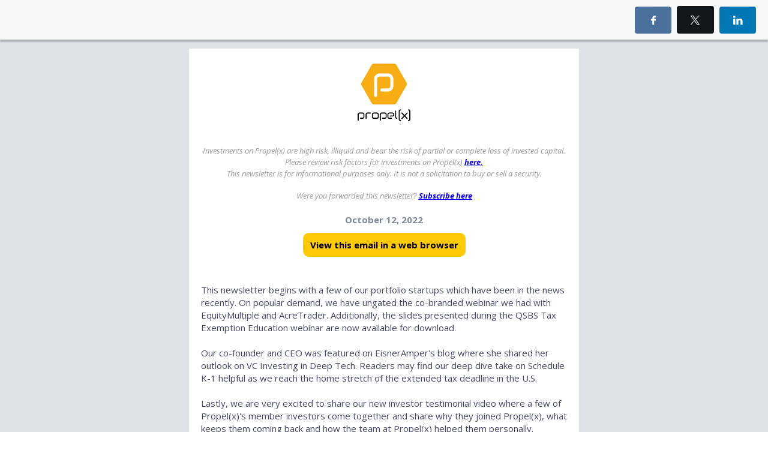

--- FILE ---
content_type: text/html; charset=utf-8
request_url: https://propelx81886.activehosted.com/index.php?action=social&chash=c4851e8e264415c4094e4e85b0baa7cc.1544&s=3048e4bcc83a0ed2ac45e8a45ce94664
body_size: 15433
content:
<!DOCTYPE html>
<html xmlns="http://www.w3.org/1999/xhtml">
<head>
<meta http-equiv="Content-Type" content="text/html; charset=utf-8" />
<meta http-equiv="Content-Language" content="en-us" />
<meta name="robots" content="noindex, nofollow" />
<meta name="viewport" content="width=device-width, initial-scale=1" />
<script src="https://cdnjs.cloudflare.com/ajax/libs/jquery/3.7.1/jquery.min.js" integrity="sha512-v2CJ7UaYy4JwqLDIrZUI/4hqeoQieOmAZNXBeQyjo21dadnwR+8ZaIJVT8EE2iyI61OV8e6M8PP2/4hpQINQ/g==" crossorigin="anonymous" referrerpolicy="no-referrer"></script>
<script src="https://cdnjs.cloudflare.com/ajax/libs/jquery-migrate/3.5.2/jquery-migrate.min.js" integrity="sha512-BzvgYEoHXuphX+g7B/laemJGYFdrq4fTKEo+B3PurSxstMZtwu28FHkPKXu6dSBCzbUWqz/rMv755nUwhjQypw==" crossorigin="anonymous" referrerpolicy="no-referrer"></script><script src="https://propelx81886.activehosted.com/admin/js/jq/csrf_protection.js"></script>


<meta property="og:url" content="https://propelx81886.activehosted.com/index.php?action=social&chash=c4851e8e264415c4094e4e85b0baa7cc.1544" />
<meta property="og:type" content="website" />
<meta property="og:title" content="Schedule K-1 for SPVs, VC Trends in Deep Tech & Propel(x)&#039;s Voice of Investors" />
<meta property="og:description" content="QSBS Tax Exemption Webinar..." />
<meta property="og:image" content="https://propelx81886.img-us3.com/_screenshot_/067a2728fda4204563520b155a3a0a9a74bff55a.png" />

<script src="https://cdnjs.cloudflare.com/ajax/libs/prototype/1.7.0.0/prototype.min.js" integrity="sha512-JyhjJ1jhwGQQhvLbQeDQjSPDR5sMk4p0TvLtdyz35kBEtVP1SOu3v7dLHwrJ/xnRjOyd1vkCZxOT3DQma7Earw==" crossorigin="anonymous" referrerpolicy="no-referrer"></script>
<script src="https://cdnjs.cloudflare.com/ajax/libs/scriptaculous/1.8.3/scriptaculous.min.js" integrity="sha512-tGSRl0HDWMkwj/BdHW1Q6N1qhmzh6qgt6PJ+TfYw8LPbGHFN9hmp3zcLr1C93f0Tk+ek+XS54nFUhtN/6JXsbA==" crossorigin="anonymous" referrerpolicy="no-referrer"></script>
<script src="//propelx81886.activehosted.com/ac_global/js/ac.js.php?inc=ajax,dom,b64,str,array,liveedit,utf,ui,paginator,star,loader,tooltip,date,editor,form,class.Table,ihook&v=8539dafa7f418822"></script>
<script src="https://propelx81886.activehosted.com/admin/js/functions.js"></script>
<script src="//propelx81886.activehosted.com/mainjs.php?v=8539dafa7f418822"></script>

<link rel="stylesheet" href="https://propelx81886.activehosted.com/dist/ac_global/fontello/css/ac-icons.min.css" />
<script src="https://propelx81886.activehosted.com/admin/js/jq/bootstrap.js"></script>


<script>

var $J = jQuery.noConflict();

</script>
<script>
var campaign_url = "https://propelx81886.activehosted.com/index.php?action=social&chash=c4851e8e264415c4094e4e85b0baa7cc.1544";
var message_screenshot = "https://propelx81886.img-us3.com/_screenshot_/067a2728fda4204563520b155a3a0a9a74bff55a.png";
var message_subject = "Schedule K-1 for SPVs, VC Trends in Deep Tech & Propel(x)&#039;s Voice of Investors";
var message_id = 1544;
var campaign_id = 1227;
var facebook_app_id = "118506481555093";
var facebook_api_version = 2.9;
var subscriber_hash = "";
</script>


<style media="screen">
/* Bar */
.archive_title{position:absolute;top:0!important;left:0!important;background:#f8f8f8;padding:10px 20px;font-family:HelveticaNeue-Medium,sans-serif;margin:0!important;width:100%;-webkit-box-shadow:0 2px 3px 1px rgba(98,98,98,0.5);-moz-box-shadow:0 2px 3px 1px rgba(98,98,98,0.5);box-shadow:0 2px 3px 1px rgba(98,98,98,0.5);-moz-transition: opacity 0.2s;-o-transition: opacity 0.2s;-webkit-transition: opacity 0.2s;transition: opacity 0.2s;-webkit-box-sizing: border-box;-moz-box-sizing: border-box;box-sizing:border-box;}

/* Layout */
html,body { position: relative;}
.fixed {position:fixed; z-index:1;}
.socialwrap {position:relative; float:right; max-width:500px; height:100%; }
.social_share {position:relative; display:block;height:30px; overflow:visible; }
.social_share ul {float:right; margin:0; padding:0; zoom:1; }
.social_share ul li {position:relative;display: inline-block;height:100%; margin:0 0 0 5px; padding:0; list-style:none;}
.social_share ul li img {position:relative; border:0!important; z-index:100;}

/* Bar buttons */
.subs_btn,.social_share_btn{padding:12px 18px;border:#b7b7b7 2px solid;color:#818181;-webkit-border-radius:4px;-moz-border-radius:4px;border-radius:4px;display:inline-block;font-size:15px;cursor:pointer;text-align:center;min-width:80px;}
.subs_btn:hover { border-color: #999;}
.socialbtns{padding:14px 20px;color:#fff !important;-webkit-border-radius:4px;-moz-border-radius:4px;border-radius:4px;-webkit-border-radius:4px;-moz-border-radius:4px;border-radius:4px;display:inline-block;text-decoration:none !important;font-size:15px;font-weight:normal;}
.socialbtns.twitter, .modalbtn.twitter{background: #14171a;}
.socialbtns.twitter:hover, .modalbtn.twitter:hover{background:#0d0d0d;}
.socialbtns.facebook, .modalbtn.facebook{background:#4b709b;}
.socialbtns.facebook:hover, .modalbtn.facebook:hover{background:#3c608a;}
.socialbtns.linkedin, .modalbtn.linkedin{background:#0077b5;}
.socialbtns.linkedin:hover, .modalbtn.linkedin:hover{background:#056597;}
.socialbtns.gplus, .modalbtn.gplus{background:#4e4e4e;}
.socialbtns.gplus:hover, .modalbtn.gplus:hover{background:#3d3d3d;}
.social_share_btn{display:none;float:right;}

/* Social share modal */
.mobile-backdrop{background:#000;opacity:0;top:0;left:0;position:fixed;width:100%;height:100vh;z-index:100;}
.mobile-modal_share{max-width:280px;display:none;background:#fff;position:fixed; top: 0; bottom: initial!important; right: 0; left: 0; margin: 40px auto auto;-webkit-border-radius:4px;-moz-border-radius:4px;border-radius:4px;z-index:101;min-height:200px;box-sizing:border-box;padding:10px;/*box-shadow*/-webkit-box-shadow:0 2px 10px 8px rgba(0,0,0,0.3);-moz-box-shadow:0 2px 10px 8px rgba(0,0,0,0.3);box-shadow:0 2px 10px 8px rgba(0,0,0,0.3);}
.mobile-modal_share ul{margin:0;padding:0;}
.mobile-modal_share li{display:block;margin-bottom:10px;}
.mobile-modal_share li:last-child{margin:0;}
.mobile-modal_share li .modalbtn{position:relative;text-align:center;display:block;padding:20px;color:#fff !important;-webkit-border-radius:4px;-moz-border-radius:4px;border-radius:4px;text-decoration:none !important;font-size:20px;font-weight:normal;}
.mobile-modal_close{position: fixed; top: initial; right: 0; bottom: 40px!important; left: 0!important; margin: auto; opacity:0;display:none; width: 48px; height: 48px; font-size:48px;color:#fff;z-index:101;}

.modal-open {overflow: hidden;}
.modal-backdrop {position: fixed;top: 0; right: 0; bottom: 0; left: 0; z-index: 1030; background-color: #000;}
.modal-backdrop.fade {opacity: 0; filter: alpha(opacity=0);}
.modal-backdrop.in {opacity: 0.5; filter: alpha(opacity=50);}
.modal {position: fixed; top: 0; right: 0; bottom: 0; left: 0; z-index: 1040; overflow: auto; overflow-y: scroll;}
.modal-dialog {right: auto; left: 50%; width: 600px; padding-top: 30px; padding-bottom: 30px; z-index: 1050; padding: 10px; margin-right: auto; margin-left: auto; margin-top: 50px;}
.modal-header {margin: 0!important; background: #272727; background-color: #272727; overflow: visible!important; -webkit-border-radius: 5px 6px 0 0; -moz-border-radius: 5px 6px 0 0; border-radius: 5px 6px 0 0; min-height: 16px; padding: 14px 15px; border-bottom: 1px solid #e5e5e5;}
.modal-header h3 {font-family: "IBM Plex Sans", Helvetica, sans-serif; font-size: 19px; font-weight: normal; line-height: 22px; color: #fff;}
.modal-header .close {position: absolute; display: block; top: -13px; right: -15px; width: 30px; height: 30px; background: url('admin/images/modal_header_close.png') no-repeat; text-indent: 100%; white-space: nowrap; overflow: hidden; margin-top: -2px; cursor: pointer;}
.modal-header .close:hover {background-position: 0 -30px; cursor: pointer;}
.modal-content {position: relative; background-color: #fff; border: 1px solid #999; border: 1px solid rgba(0, 0, 0, 0.2); border-radius: 6px; outline: none; -webkit-box-shadow: 0 3px 9px rgba(0, 0, 0, 0.5); box-shadow: 0 3px 9px rgba(0, 0, 0, 0.5); background-clip: padding-box;}
.modal-body {position: relative; padding: 20px;}
.modal-footer {position: relative; padding: 14px 15px; margin-bottom: 0; background-color: #f5f5f5; border-top: 1px solid #ddd; text-align: right; -webkit-border-radius: 0 0 6px 6px; -moz-border-radius: 0 0 6px 6px; border-radius: 0 0 6px 6px; -webkit-box-shadow: inset 0 1px 0 #fff; -moz-box-shadow: inset 0 1px 0 #ffffff; box-shadow: inset 0 1px 0 #ffffff;}
.button:active, .button:visited, .button {font-family: "IBM Plex Sans", Helvetica, sans-serif; font-weight: 400; padding: 7px 11px; font-size: 14px; text-decoration: none !important; background-color: #f5f5f5; -moz-border-radius: 4px; -webkit-border-radius: 4px; border-radius: 4px; display: inline-block; color: #555; cursor: pointer!important; zoom: 1; -moz-box-sizing: border-box; -webkit-box-sizing: border-box; box-sizing: border-box;}
.greybtn:active, .greybtn:visited, .greybtn {color: #5d5d5d!important; background: #fff!important; border: 1px solid #c0c0c0!important;}

/* Icons */
.ac-icon-share-left{position:absolute;top:17px;left:17px;}


</style>
<style>
@media screen and (max-width:450px) {
  .socialwrap { display: none}
  .social_share_btn { display: inline-block}
}
</style>


<link rel="icon" href="https://d3rxaij56vjege.cloudfront.net/media/favicon.ico" />
<title>Schedule K-1 for SPVs, VC Trends in Deep Tech & Propel(x)&#039;s Voice of Investors</title>
</head>
<body marginheight="0" marginwidth="0" topmargin="0" leftmargin="0" style="margin:0; padding:0;">

	  <div class="mobile-modal_share">
    <ul>
      <li><a href="https://www.facebook.com/sharer/sharer.php?u=https%3A%2F%2Fpropelx81886.activehosted.com%2Findex.php%3Faction%3Dsocial%26chash%3Dc4851e8e264415c4094e4e85b0baa7cc.1544%26ref%3Dfacebook&t=Schedule%20K-1%20for%20SPVs%2C%20VC%20Trends%20in%20Deep%20Tech%20%26%20Propel%28x%29%27s%20Voice%20of%20Investors" onclick="facebook_post();return false;" class="modalbtn facebook"><span class="ac-icon-share-left ac-icon-facebook"></span>Share</a></li>
      <li><a href="https://twitter.com/intent/tweet?url=https%3A%2F%2Fpropelx81886.activehosted.com%2Findex.php%3Faction%3Dsocial%26chash%3Dc4851e8e264415c4094e4e85b0baa7cc.1544%26ref%3Dtwitter&text=Check%20out%20this%20email%20campaign%21&lang=en&counturl=https%3A%2F%2Fpropelx81886.activehosted.com%2Findex.php%3Faction%3Dsocial%26chash%3Dc4851e8e264415c4094e4e85b0baa7cc.1544%26ref%3Dtwitter" target="_blank" class="modalbtn twitter"><span class="ac-icon-share-left ac-icon-x"></span>Tweet</a></li>
			<li><a href="http://www.linkedin.com/cws/share?url=https%3A%2F%2Fpropelx81886.activehosted.com%2Findex.php%3Faction%3Dsocial%26chash%3Dc4851e8e264415c4094e4e85b0baa7cc.1544%26ref%3Dlinkedin" target="_blank" class="modalbtn linkedin"><span
						class="ac-icon-share-left ac-icon-linkedin"></span>Share</a></li>
    </ul>
  </div>
  <div class="mobile-modal_close"><span class="ac-icon-cancel-circled-outline"></span></div>
  <div id="fb-root"></div>
	
	<div class="archive_title fixed">
  	<div class="social_share_btn">
    <span class="ac-icon-export ac-icon-left">Share</span>
  </div>
	<div class="socialwrap">
		<div class="social_share">
			<ul>
        <li><a href="https://www.facebook.com/sharer/sharer.php?u=https%3A%2F%2Fpropelx81886.activehosted.com%2Findex.php%3Faction%3Dsocial%26chash%3Dc4851e8e264415c4094e4e85b0baa7cc.1544%26ref%3Dfacebook&t=Schedule%20K-1%20for%20SPVs%2C%20VC%20Trends%20in%20Deep%20Tech%20%26%20Propel%28x%29%27s%20Voice%20of%20Investors" target="_blank" onclick="facebook_post();return false;" class="socialbtns facebook"><span class="ac-icon-facebook"></span></a></li>
        <li><a href="https://twitter.com/intent/tweet?url=https%3A%2F%2Fpropelx81886.activehosted.com%2Findex.php%3Faction%3Dsocial%26chash%3Dc4851e8e264415c4094e4e85b0baa7cc.1544%26ref%3Dtwitter&text=Check%20out%20this%20email%20campaign%21&lang=en&counturl=https%3A%2F%2Fpropelx81886.activehosted.com%2Findex.php%3Faction%3Dsocial%26chash%3Dc4851e8e264415c4094e4e85b0baa7cc.1544%26ref%3Dtwitter" target="_blank" class="socialbtns twitter"><span class="ac-icon-x"></span></a></li>
				<li><a href="http://www.linkedin.com/cws/share?url=https%3A%2F%2Fpropelx81886.activehosted.com%2Findex.php%3Faction%3Dsocial%26chash%3Dc4851e8e264415c4094e4e85b0baa7cc.1544%26ref%3Dlinkedin" target="_blank" class="socialbtns linkedin"><span
							class="ac-icon-linkedin"></span></a></li>
			</ul>
		</div>
	</div>
</div>
	
<div class="message-body-container" style="margin-top:60px; padding:30px; padding-top:20px; padding-bottom:20px; zoom:1; z-index:2; background-color:#dfe1e5;">
  
<title>Preview</title><style data-ac-keep="true"> .ExternalClass { width: 100%; background: inherit; background-color: inherit; } .ExternalClass, .ExternalClass p, .ExternalClass span, .ExternalClass font, .ExternalClass td, .ExternalClass div { line-height: 100%; } .ExternalClass p, .ExternalClass ul, .ExternalClass ol { Margin: 0; } .undoreset div p, .undoreset p { margin-bottom: 20px; } div[class^="aolmail_divbody"] { overflow: auto; } [owa] #ac-footer { padding: 20px 0px
!important; background: inherit; background-color: inherit; } a[x-apple-data-detectors] { color: inherit !important; text-decoration: none !important; font-size: inherit !important; font-family: inherit !important; font-weight: inherit !important; line-height: inherit !important; } @-ms-viewport { width: device-width; } </style><style data-ac-keep="true">
@media only screen and (max-width: 600px) { /*-------------------------------------------------------------------------*\ Abandoned Cart widget \*------------------------------------------------------------------------*/ .td_abandoned-cart img {display: block;padding-right: 0 !important;padding-bottom: 0 !important;width: 100% !important;max-width: 100% !important;height: auto !important;} body { padding: 0!important; font-size:1em!important; } * { -webkit-box-sizing: border-box; -moz-box-sizing: border-box; box-sizing: border-box; } *[class].divbody {-webkit-text-size-adjust:none !important;} *[class].td_picture img {width:auto !important;} *[class].td_text { line-height: 110%; } *[class].td_button { width: auto; } /* Collapse all block elements */ :not(.body) table { display: block!important; float:none!important; border-collapse:collapse !important; width:100% !important; min-width:100% !important; clear:both!important; } :not(.body) thead, :not(.body) tbody,
:not(.body) tr { display:block!important; float:none!important; width:100% !important; } :not(.body) th, :not(.body) td, :not(.body) p { display:block!important; float:none!important; width:100% !important; clear:both!important; } /* Remove browser default styling for elements */ ul, ol { margin-left: 20px; margin-bottom: 10px; margin-top: 10px; -webkit-margin-before: 0; -webkit-margin-after: 0; -webkit-padding-start: 0; } /* Set default height for spacer once collapse */ *[class].spacer { height: auto!important; } a[href^=date]{ color:inherit !important; text-decoration:none !important;} a[href^=telephone]{ color:inherit !important; text-decoration:none !important;} a[href^=address]{ color:inherit !important; text-decoration:none !important;} a[href^=email]{ color:inherit !important; text-decoration:none !important;} /* Default table cell height */ td[height="13"]{height:13px!important;font-size:13px!important;line-height:13px!important;}
td[height="14"]{height:14px!important;font-size:14px!important;line-height:14px!important;}
td[height="0"]{height:0px!important;font-size:0px!important;line-height:0px!important;} /*-------------------------------------------------------------------------*\ Product Widget \*-------------------------------------------------------------------------*/ .td_product div, .td_product .products-display { float: none !important; display: block !important; width: 100% !important; Margin-bottom: 20px !important; } .td_product img { width: 100% !important; max-width: 100% !important; } /* Default social icons */ *[class].ac-social-icon-16 {width:16px !important; height:16px !important;} *[class].ac-social-icon-24 {width:24px !important; height:24px !important;} *[class].ac-social-icon-28 {width:28px !important; height:28px !important;} *[class].__ac_social_icons { margin-right: 0px !important; } }
</style><style data-ac-keep="true"> @media only screen and (max-width: 320px) { #layout-row26359 img { width: 100% !important; height: auto !important; max-width: 320px !important; } #layout-row26368 img { width: 100% !important; height: auto !important; max-width: 320px !important; } #layout-row26386 .break-line { width: 94% !important; margin: auto !important; } #layout-row26390 .break-line { width: 94% !important; margin: auto !important; } #layout-row26391 img { width: 100% !important; height: auto !important; max-width: 320px !important; } #layout-row26450 img { width: 100% !important; height: auto !important; max-width: 320px !important; } #layout-row26455 .break-line { width: 90% !important; margin: auto !important; } #layout-row26461 img { width: 100% !important; height: auto !important; max-width: 320px !important; } table, tbody, td, .divbody { display: table !important; width: 100% !important; max-width: 100% !important; } .td_rss .rss-item
img.iphone_large_image { width: auto !important; } u + .body { display: table !important; width: 100vw !important; min-width: 100vw !important; } u + .body table { display: table !important; width: 100% !important; min-width: 100% !important; } u + .body td { display: block !important; width: 100% !important; min-width: 100% !important; } u + .body img { display: inline-block !important; margin: auto !important; width: auto !important; vertical-align: bottom !important; } u + .body center { display: block !important; margin: auto !important; width: 100% !important; min-width: 100% !important; text-align: center !important; } u + .body table._ac_social_table, u + .body table._ac_social_table td, u + .body table._ac_social_table div, u + .body table._ac_social_table a { display: inline-block !important; margin: auto !important; width: auto !important; min-width: auto !important; text-align: center !important; } u + .body table._ac_social_table img { display:
inline-block !important; margin: auto !important; width: 32px !important; min-width: 32px !important; max-width: 32px !important; }
}
@media only screen and (max-width: 375px) { #layout-row26359 img { width: 100% !important; height: auto !important; max-width: 375px !important; } #layout-row26368 img { width: 100% !important; height: auto !important; max-width: 375px !important; } #layout-row26386 .break-line { width: 94% !important; margin: auto !important; } #layout-row26390 .break-line { width: 94% !important; margin: auto !important; } #layout-row26391 img { width: 100% !important; height: auto !important; max-width: 375px !important; } #layout-row26450 img { width: 100% !important; height: auto !important; max-width: 375px !important; } #layout-row26455 .break-line { width: 90% !important; margin: auto !important; } #layout-row26461 img { width: 100% !important; height: auto !important; max-width: 375px !important; } table, tbody, td, .divbody { display: table !important; width: 100% !important; max-width: 100% !important; } .td_rss .rss-item img.iphone_large_image { width: auto !important; }
u + .body { display: table !important; width: 100vw !important; min-width: 100vw !important; } u + .body table { display: table !important; width: 100% !important; min-width: 100% !important; } u + .body td { display: block !important; width: 100% !important; min-width: 100% !important; } u + .body img { display: inline-block !important; margin: auto !important; width: auto !important; vertical-align: bottom !important; } u + .body center { display: block !important; margin: auto !important; width: 100% !important; min-width: 100% !important; text-align: center !important; } u + .body table._ac_social_table, u + .body table._ac_social_table td, u + .body table._ac_social_table div, u + .body table._ac_social_table a { display: inline-block !important; margin: auto !important; width: auto !important; min-width: auto !important; text-align: center !important; } u + .body table._ac_social_table img { display: inline-block !important; margin: auto !important; width:
32px !important; min-width: 32px !important; max-width: 32px !important; }
}
@media only screen and (max-width: 414px) { #layout-row26359 img { width: 100% !important; height: auto !important; max-width: 414px !important; } #layout-row26368 img { width: 100% !important; height: auto !important; max-width: 414px !important; } #layout-row26386 .break-line { width: 94% !important; margin: auto !important; } #layout-row26390 .break-line { width: 94% !important; margin: auto !important; } #layout-row26391 img { width: 100% !important; height: auto !important; max-width: 414px !important; } #layout-row26450 img { width: 100% !important; height: auto !important; max-width: 414px !important; } #layout-row26455 .break-line { width: 90% !important; margin: auto !important; } #layout-row26461 img { width: 100% !important; height: auto !important; max-width: 414px !important; } table, tbody, td, .divbody { display: table !important; width: 100% !important; max-width: 100% !important; } .td_rss .rss-item img.iphone_large_image { width: auto !important; }
u + .body { display: table !important; width: 100vw !important; min-width: 100vw !important; } u + .body table { display: table !important; width: 100% !important; min-width: 100% !important; } u + .body td { display: block !important; width: 100% !important; min-width: 100% !important; } u + .body img { display: inline-block !important; margin: auto !important; width: auto !important; vertical-align: bottom !important; } u + .body center { display: block !important; margin: auto !important; width: 100% !important; min-width: 100% !important; text-align: center !important; } u + .body table._ac_social_table, u + .body table._ac_social_table td, u + .body table._ac_social_table div, u + .body table._ac_social_table a { display: inline-block !important; margin: auto !important; width: auto !important; min-width: auto !important; text-align: center !important; } u + .body table._ac_social_table img { display: inline-block !important; margin: auto !important; width:
32px !important; min-width: 32px !important; max-width: 32px !important; }
}
@media only screen and (max-width: 667px) { #layout-row26359 img { width: 100% !important; height: auto !important; max-width: 667px !important; } #layout-row26368 img { width: 100% !important; height: auto !important; max-width: 667px !important; } #layout-row26386 .break-line { width: 94% !important; margin: auto !important; } #layout-row26390 .break-line { width: 94% !important; margin: auto !important; } #layout-row26391 img { width: 100% !important; height: auto !important; max-width: 667px !important; } #layout-row26450 img { width: 100% !important; height: auto !important; max-width: 667px !important; } #layout-row26455 .break-line { width: 90% !important; margin: auto !important; } #layout-row26461 img { width: 100% !important; height: auto !important; max-width: 667px !important; } table, tbody, td, .divbody { display: table !important; width: 100% !important; max-width: 100% !important; } .td_rss .rss-item img.iphone_large_image { width: auto !important; }
u + .body { display: table !important; width: 100vw !important; min-width: 100vw !important; } u + .body table { display: table !important; width: 100% !important; min-width: 100% !important; } u + .body td { display: block !important; width: 100% !important; min-width: 100% !important; } u + .body img { display: inline-block !important; margin: auto !important; width: auto !important; vertical-align: bottom !important; } u + .body center { display: block !important; margin: auto !important; width: 100% !important; min-width: 100% !important; text-align: center !important; } u + .body table._ac_social_table, u + .body table._ac_social_table td, u + .body table._ac_social_table div, u + .body table._ac_social_table a { display: inline-block !important; margin: auto !important; width: auto !important; min-width: auto !important; text-align: center !important; } u + .body table._ac_social_table img { display: inline-block !important; margin: auto !important; width:
32px !important; min-width: 32px !important; max-width: 32px !important; }
} </style><!--[if !mso]><!-- webfonts --><link href="https://fonts.googleapis.com/css2?family=Open+Sans:ital,wght@0,400;0,600;0,700;1,400;1,600;1,700&family=Roboto:ital,wght@0,400;0,600;0,700;1,400;1,600;1,700&display=swap" rel="stylesheet"><!--<![endif]--><!--[if lt mso 12]> <link href="https://fonts.googleapis.com/css2?family=Open+Sans:ital,wght@0,400;0,600;0,700;1,400;1,600;1,700&family=Roboto:ital,wght@0,400;0,600;0,700;1,400;1,600;1,700&display=swap" rel="stylesheet"><![endif]--><!--[if gte mso 9]>
<xml> <o:OfficeDocumentSettings> <o:AllowPNG/> <o:PixelsPerInch>96</o:PixelsPerInch> </o:OfficeDocumentSettings>
</xml>
<![endif]--><div id="ac-designer" class="body" style="font-family: Arial; line-height: 1.1; margin: 0px; background-color: #dfe1e5; width: 100%; text-align: center;">        <div style="display: none !important; padding: 0; height: 1px; font-size: 1px; background-color: inherit !important; opacity: 0; color: transparent; mso-line-height-rule: exactly; line-height:1px; mso-hide:all;">
            QSBS Tax Exemption Webinar Slides Available for Download
            <div style="display: none; max-height: 0px; overflow: hidden;">
               
&nbsp;‌&nbsp;‌&nbsp;‌&nbsp;‌&nbsp;‌&nbsp;‌&nbsp;‌&nbsp;‌&nbsp;‌&nbsp;‌&nbsp;‌&nbsp;‌&nbsp;‌&nbsp;‌&nbsp;‌&nbsp;‌&nbsp;‌&nbsp;‌&nbsp;‌&nbsp;‌&nbsp;‌&nbsp;‌&nbsp;‌&nbsp;‌&nbsp;‌&nbsp;‌&nbsp;‌&nbsp;‌&nbsp;‌&nbsp;‌&nbsp;‌&nbsp;‌&nbsp;‌&nbsp;‌&nbsp;‌&nbsp;‌&nbsp;‌&nbsp;‌&nbsp;‌&nbsp;‌&nbsp;‌&nbsp;‌&nbsp;‌&nbsp;‌&nbsp;‌&nbsp;‌&nbsp;‌&nbsp;‌&nbsp;‌&nbsp;‌&nbsp;‌&nbsp;‌&nbsp;‌&nbsp;‌&nbsp;‌&nbsp;‌&nbsp;‌&nbsp;‌&nbsp;‌&nbsp;‌&nbsp;‌&nbsp;‌&nbsp;‌&nbsp;‌&nbsp;‌&nbsp;‌&nbsp;‌&nbsp;‌&nbsp;‌&nbsp;‌&nbsp;‌&nbsp;‌&nbsp;‌&nbsp;‌&nbsp;‌&nbsp;‌&nbsp;‌&nbsp;‌&nbsp;‌&nbsp;‌&nbsp;‌&nbsp;‌&nbsp;‌&nbsp;‌&nbsp;‌&nbsp;‌&nbsp;‌&nbsp;‌&nbsp;‌&nbsp;‌&nbsp;‌&nbsp;‌&nbsp;‌&nbsp;‌&nbsp;‌&nbsp;‌&nbsp;‌&nbsp;‌&nbsp;‌&nbsp;‌&nbsp;‌&nbsp;‌&nbsp;‌&nbsp;‌&nbsp;‌&nbsp;‌&nbsp;‌&nbsp;‌&nbsp;‌&nbsp;‌&nbsp;‌&nbsp;‌&nbsp;‌&nbsp;‌&nbsp;‌&nbsp;‌&nbsp;‌&nbsp;‌&nbsp;‌&nbsp;‌&nbsp;‌&nbsp;‌&nbsp;‌&nbsp;‌&nbsp;‌&nbsp;‌
            </div>

        </div>
<img src="https://propelx81886.acemlnb.com/lt.php?x=5lxtmrUFUqPUT55qA3P3ghGf3XNTjdPzkew1kXnJUnOi5s3.yg5FVRFy2H6giNBgy~EgYuI4lXGb5HPq~U9GVORvPaCUjtHvklZr08.DVq8KIO37" border="0" width="1" height="1" alt="" style="display:block;width:1px!important;min-width:1px!important;max-width:1px!important;height:1px!important;border:0;overflow:hidden;" /><div class="divbody" style="margin: 0px; outline: none; padding: 0px; color: #000000; font-family: arial; line-height: 1.1; width: 100%; background-color: #dfe1e5; background: #dfe1e5; text-align: center;"><table class="template-table" border="0" cellpadding="0" cellspacing="0" width="100%" align="left" style="-ms-text-size-adjust: auto; -webkit-text-size-adjust: 100%; border-collapse: collapse; font-size: 14px; min-width: auto; mso-table-lspace: 0pt; mso-table-rspace: 0pt; background-color: #dfe1e5; background: #dfe1e5;"><tr style="mso-line-height-rule: exactly;"><td align="center" valign="top" width="100%" style="mso-line-height-rule: exactly;"><table class="template-table" border="0" cellpadding="0" cellspacing="0" width="650" bgcolor="#dfe1e5"
style="-ms-text-size-adjust: auto; -webkit-text-size-adjust: 100%; border-collapse: collapse; font-size: 14px; min-width: auto; mso-table-lspace: 0pt; mso-table-rspace: 0pt; max-width: 650px;"><tr style="mso-line-height-rule: exactly;"><td id="layout_table_5a1e10f40ba3c9d4fd7c15abb1f963e6b4cef014" valign="top" align="center" width="650" style="mso-line-height-rule: exactly; background-color: #ffffff;"><table cellpadding="0" cellspacing="0" border="0" class="layout layout-table root-table" width="650" style="-ms-text-size-adjust: auto; -webkit-text-size-adjust: 100%; border-collapse: collapse; font-size: 14px; min-width: 100%; mso-table-lspace: 0pt; mso-table-rspace: 0pt; background-color: #ffffff;"><tr style="mso-line-height-rule: exactly; background-color: #ffffff;"><td id="layout-row-margin26400" valign="top" style="mso-line-height-rule: exactly; background-color: #ffffff;"><table width="100%" border="0" cellpadding="0" cellspacing="0" style="-ms-text-size-adjust:
auto; -webkit-text-size-adjust: 100%; border-collapse: collapse; font-size: 14px; min-width: 100%; mso-table-lspace: 0pt; mso-table-rspace: 0pt;"><tr id="layout-row26400" class="layout layout-row widget _widget_spacer " style="mso-line-height-rule: exactly;"><td id="layout-row-padding26400" valign="top" style="mso-line-height-rule: exactly;"><table width="100%" border="0" cellpadding="0" cellspacing="0" style="-ms-text-size-adjust: auto; -webkit-text-size-adjust: 100%; border-collapse: collapse; font-size: 14px; min-width: 100%; mso-table-lspace: 0pt; mso-table-rspace: 0pt;"><tr style="mso-line-height-rule: exactly;"><td valign="top" height="25" style="mso-line-height-rule: exactly;"><div class="spacer" style="margin: 0; outline: none; padding: 0; height: 25px;"><table cellpadding="0" cellspacing="0" border="0" width="100%" style="-ms-text-size-adjust: auto; -webkit-text-size-adjust: 100%; border-collapse: collapse; font-size: 14px; min-width: 100%;
mso-table-lspace: 0pt; mso-table-rspace: 0pt;"><tr style="mso-line-height-rule: exactly;"><td class="spacer-body" valign="top" height="25" width="650" style="mso-line-height-rule: exactly;"> </td>
</tr>
</table>
</div>
</td>
</tr>
</table>
</td>
</tr>
</table>
</td>
</tr>
<tr style="mso-line-height-rule: exactly; background-color: #ffffff;"><td id="layout-row-margin26359" valign="top" style="mso-line-height-rule: exactly; background-color: #ffffff;"><table width="100%" border="0" cellpadding="0" cellspacing="0" style="-ms-text-size-adjust: auto; -webkit-text-size-adjust: 100%; border-collapse: collapse; font-size: 14px; min-width: 100%; mso-table-lspace: 0pt; mso-table-rspace: 0pt;"><tr id="layout-row26359" class="layout layout-row widget _widget_picture " align="center" style="mso-line-height-rule: exactly;"><td id="layout-row-padding26359" valign="top" style="mso-line-height-rule: exactly;"><table width="100%" border="0" cellpadding="0" cellspacing="0" style="-ms-text-size-adjust: auto; -webkit-text-size-adjust: 100%; border-collapse: collapse; font-size: 14px; min-width: 100%; mso-table-lspace: 0pt; mso-table-rspace: 0pt;"><tr style="mso-line-height-rule: exactly;"><td class="image-td" align="center" valign="top" width="650"
style="mso-line-height-rule: exactly;"><a href="https://propelx81886.acemlnb.com/lt.php?x=41xtmrUFUqPUT55qA3P3ghGf3XNTjdPzkew1kXnJUnOi5s3.yg5FVRFy2H6giNBfx2YwXXLKMnGe6pCKzuxGVed01-3U__XxjumgoeHF" style="margin: 0; outline: none; padding: 0; color: #045fb4; display: block; min-width: 100%;" target="_blank"><img src="https://content.app-us1.com/cdn-cgi/image/dpr=2,fit=scale-down,format=auto,onerror=redirect,width=650/Ae4bd/2022/09/13/f026d7df-472f-4dd6-936b-8f6f76d56a41.png?r=978006175" width="96" style="border: none; display: block; outline: none; width: 96px; opacity: 1; max-width: 100%;" target="_blank"></a></td>
</tr>
</table>
</td>
</tr>
</table>
</td>
</tr>
<tr style="mso-line-height-rule: exactly; background-color: #ffffff;"><td id="layout-row-margin26399" valign="top" style="mso-line-height-rule: exactly; background-color: #ffffff;"><table width="100%" border="0" cellpadding="0" cellspacing="0" style="-ms-text-size-adjust: auto; -webkit-text-size-adjust: 100%; border-collapse: collapse; font-size: 14px; min-width: 100%; mso-table-lspace: 0pt; mso-table-rspace: 0pt;"><tr id="layout-row26399" class="layout layout-row widget _widget_spacer " style="mso-line-height-rule: exactly;"><td id="layout-row-padding26399" valign="top" style="mso-line-height-rule: exactly;"><table width="100%" border="0" cellpadding="0" cellspacing="0" style="-ms-text-size-adjust: auto; -webkit-text-size-adjust: 100%; border-collapse: collapse; font-size: 14px; min-width: 100%; mso-table-lspace: 0pt; mso-table-rspace: 0pt;"><tr style="mso-line-height-rule: exactly;"><td valign="top" height="30" style="mso-line-height-rule: exactly;"><div
class="spacer" style="margin: 0; outline: none; padding: 0; height: 30px;"><table cellpadding="0" cellspacing="0" border="0" width="100%" style="-ms-text-size-adjust: auto; -webkit-text-size-adjust: 100%; border-collapse: collapse; font-size: 14px; min-width: 100%; mso-table-lspace: 0pt; mso-table-rspace: 0pt;"><tr style="mso-line-height-rule: exactly;"><td class="spacer-body" valign="top" height="30" width="650" style="mso-line-height-rule: exactly;"> </td>
</tr>
</table>
</div>
</td>
</tr>
</table>
</td>
</tr>
</table>
</td>
</tr>
<tr style="mso-line-height-rule: exactly; background-color: #ffffff;"><td id="layout-row-margin26363" valign="top" style="mso-line-height-rule: exactly; padding: 0; background-color: #ffffff;"><table width="100%" border="0" cellpadding="0" cellspacing="0" style="-ms-text-size-adjust: auto; -webkit-text-size-adjust: 100%; border-collapse: initial !important; font-size: 14px; min-width: 100%; mso-table-lspace: 0pt; mso-table-rspace: 0pt;"><tr id="layout-row26363" class="layout layout-row widget _widget_text style26363" style="mso-line-height-rule: exactly; margin: 0; padding: 0;"><td id="layout-row-padding26363" valign="top" style="mso-line-height-rule: exactly; padding: 10px 20px 10px 20px;"><table width="100%" border="0" cellpadding="0" cellspacing="0" style="-ms-text-size-adjust: auto; -webkit-text-size-adjust: 100%; border-collapse: collapse; font-size: 14px; min-width: 100%; mso-table-lspace: 0pt; mso-table-rspace: 0pt;"><tr style="mso-line-height-rule:
exactly;"><td id="text_div24248" class="td_text td_block" valign="top" align="left" width="610" style="line-height: 140%; mso-line-height-rule: exactly; margin: 0; outline: none; padding: 0; color: inherit; font-size: 12px; font-weight: inherit; line-height: 1.4; text-decoration: inherit; font-family: arial;"> <div style="line-height: 140%; margin: 0; outline: none; padding: 0; color: inherit; font-size: 13px; font-weight: inherit; line-height: 1.4; text-decoration: inherit; mso-line-height-rule: exactly;" class="" data-line-height="1.4"> <div style="margin: 0; outline: none; padding: 0; color: inherit; font-size: inherit; font-weight: inherit; line-height: inherit; text-decoration: inherit; text-align: center;" class=""><span style='color: #999999; font-size: inherit; font-weight: inherit; line-height: inherit; text-decoration: inherit; font-family: "Open Sans", Roboto, "San Francisco", Helvetica, Arial, sans-serif; font-style: italic;' class=""><span style="color:
#999999; font-size: 13px; font-weight: inherit; line-height: inherit; text-decoration: inherit;" class="">Investments on Propel(x) are high risk, illiquid and bear the risk of partial or complete loss of invested capital. Please review risk factors for investments on Propel(x) </span><a href="https://propelx81886.acemlnb.com/lt.php?x=41xtmrUFUqPUT55qA3P3ghGf3XNTjdPzkew1kXnJUnOi5s3.yg5FVRFy2H6giNBfx2YwXXLKMnGe6pCKzuxGVed02O3U__XxjumgoeHF" class="" target="_blank" style="margin: 0; outline: none; padding: 0; color: #0800ec; text-decoration: underline;"><span style="color: #0800ec; font-size: inherit; font-weight: bold; line-height: inherit; text-decoration: inherit;" class=""><span style="color: #0800ec; font-size: inherit; font-weight: inherit; line-height: inherit; text-decoration: inherit;" class="">here</span><span style="color: #0800ec; font-size: 13px; font-weight: inherit; line-height: inherit; text-decoration: inherit;" class="">.</span></span></a><br style=""><span style='color: #999999; font-size: 13px; font-weight: inherit; line-height: inherit; text-decoration: inherit; font-family: "Open
Sans", Roboto, "San Francisco", Helvetica, Arial, sans-serif; font-style: italic;'>This newsletter is for informational purposes only. It is not a solicitation to buy or sell a security.</span></span></div>
<div style="margin: 0; outline: none; padding: 0; color: #999999; font-size: 13px; font-weight: inherit; line-height: inherit; text-decoration: inherit; text-align: center;" class=""><br style="color: #999999;"><span style='color: #999999; font-size: inherit; font-weight: inherit; line-height: inherit; text-decoration: inherit; font-family: "Open Sans", Roboto, "San Francisco", Helvetica, Arial, sans-serif; font-style: italic;' class="">Were you forwarded this newsletter? <a href="https://propelx81886.acemlnb.com/lt.php?x=41xtmrUFUqPUT55qA3P3ghGf3XNTjdPzkew1kXnJUnOi5s3.yg5FVRFy2H6giNBfx2YwXXLKMnGe6pCKzuxGVed02e3U__XxjumgoeHF" style="margin: 0; outline: none; padding: 0; color: #0800ec; text-decoration: underline; font-weight: bold;" class="" target="_blank"><span style="color: #0800ec; font-size: inherit; font-weight: inherit; line-height: inherit; text-decoration: inherit;" class="">S<span style="color: #0800ec; font-size: inherit; font-weight: inherit; line-height: inherit; text-decoration: inherit;" class="">ubscribe here</span></span></a></span><br style="color: #999999;"></div>
 </div>
<!--[if (gte mso 12)&(lte mso 15) ]>
<style data-ac-keep="true" data-ac-inline="false"> #text_div24248, #text_div24248 div { line-height: 140% !important; };
</style>
<![endif]--></td>
</tr>
</table>
</td>
</tr>
</table>
</td>
</tr>
<tr style="mso-line-height-rule: exactly; background-color: #ffffff;"><td id="layout-row-margin26360" valign="top" style="mso-line-height-rule: exactly; padding: 0px; background-color: #ffffff;"><table width="100%" border="0" cellpadding="0" cellspacing="0" style="-ms-text-size-adjust: auto; -webkit-text-size-adjust: 100%; border-collapse: initial !important; font-size: 14px; min-width: 100%; mso-table-lspace: 0pt; mso-table-rspace: 0pt;"><tr id="layout-row26360" class="layout layout-row widget _widget_text style26360" style="mso-line-height-rule: exactly; margin: 0; padding: 0;"><td id="layout-row-padding26360" valign="top" style="mso-line-height-rule: exactly; padding: 10px 20px 1px 20px;"><table width="100%" border="0" cellpadding="0" cellspacing="0" style="-ms-text-size-adjust: auto; -webkit-text-size-adjust: 100%; border-collapse: collapse; font-size: 14px; min-width: 100%; mso-table-lspace: 0pt; mso-table-rspace: 0pt;"><tr style="mso-line-height-rule:
exactly;"><td id="text_div24245" class="td_text td_block" valign="top" align="left" width="610" style="line-height: 140%; mso-line-height-rule: exactly; margin: 0; outline: none; padding: 0; color: inherit; font-size: 12px; font-weight: inherit; line-height: 1.4; text-decoration: inherit; font-family: arial;"> <div style="line-height: 140%; margin: 0; outline: none; padding: 0; color: inherit; font-size: inherit; font-weight: inherit; line-height: 1.4; text-decoration: inherit; mso-line-height-rule: exactly;" data-line-height="1.4"> <div style="margin: 0; outline: none; padding: 0; color: #7f8897; font-size: inherit; font-weight: inherit; line-height: inherit; text-decoration: inherit;"> <div style="margin: 0; outline: none; padding: 0; color: #7f8897; font-size: inherit; font-weight: inherit; line-height: inherit; text-decoration: inherit;"><div style="margin: 0; outline: none; padding: 0; color: #7f8897; font-size: inherit; font-weight: inherit; line-height:
inherit; text-decoration: inherit; text-align: left;"><div style="margin: 0; outline: none; padding: 0; color: #7f8897; font-size: inherit; font-weight: inherit; line-height: inherit; text-decoration: inherit; text-align: center;"><div style="margin: 0; outline: none; padding: 0; color: #7f8897; font-size: inherit; font-weight: inherit; line-height: inherit; text-decoration: inherit; text-align: center;"><span style='color: inherit; font-size: 15px; font-weight: 700; line-height: inherit; text-decoration: inherit; font-family: "Open Sans", Roboto, "San Francisco", Helvetica, Arial, sans-serif;' class="">October 12, 2022</span></div>
</div>
</div>
 </div>
 </div>
 </div>
<!--[if (gte mso 12)&(lte mso 15) ]>
<style data-ac-keep="true" data-ac-inline="false"> #text_div24245, #text_div24245 div { line-height: 140% !important; };
</style>
<![endif]--></td>
</tr>
</table>
</td>
</tr>
</table>
</td>
</tr>
<tr style="mso-line-height-rule: exactly; background-color: #ffffff;"><td id="layout-row-margin26361" valign="top" style="mso-line-height-rule: exactly; padding: 0px; background-color: #ffffff;"><table width="100%" border="0" cellpadding="0" cellspacing="0" style="-ms-text-size-adjust: auto; -webkit-text-size-adjust: 100%; border-collapse: initial !important; font-size: 14px; min-width: 100%; mso-table-lspace: 0pt; mso-table-rspace: 0pt;"><tr id="layout-row26361" class="layout layout-row widget _widget_button style26361" style="mso-line-height-rule: exactly;"><td id="layout-row-padding26361" valign="top" style="mso-line-height-rule: exactly; padding: 10px;"><table width="100%" border="0" cellpadding="0" cellspacing="0" style="-ms-text-size-adjust: auto; -webkit-text-size-adjust: 100%; border-collapse: collapse; font-size: 14px; min-width: 100%; mso-table-lspace: 0pt; mso-table-rspace: 0pt;"><tr style="mso-line-height-rule: exactly;"><td class="td_button td_block
customizable" valign="top" align="left" width="630" style="mso-line-height-rule: exactly;"> <div class="button-wrapper" style="margin: 0; outline: none; padding: 0; text-align: center;">
<!--[if mso]> <v:roundrect xmlns:v="urn:schemas-microsoft-com:vml" xmlns:w="urn:schemas-microsoft-com:office:word" href="https://propelx81886.acemlnb.com/p_v.php?l=7&c=1227&m=1544&s=bad97c655476f96a390a72c05a742011" style="v-text-anchor:middle; width:289px; height:59px; font-weight: bold;" arcsize="20%" strokecolor="#ffc906" strokeweight="1pt" fillcolor="#ffc906" o:button="true" o:allowincell="true" o:allowoverlap="false" > <v:textbox inset="2px,2px,2px,2px"> <center style="color:#000000;font-family:Open Sans, Roboto, San Francisco, Helvetica, Arial, sans-serif; font-size:15px; font-weight: bold;line-height: 1.1;">View this email in a web browser</center> </v:textbox> </v:roundrect>
<![endif]--> <a href="https://propelx81886.acemlnb.com/p_v.php?l=7&c=1227&m=1544&s=bad97c655476f96a390a72c05a742011" style="margin: 0; outline: none; padding: 12px; color: #000000; background: #ffc906; background-color: #ffc906; border-radius: 10px; font-family: Open Sans, Roboto, San Francisco, Helvetica, Arial, sans-serif; font-size: 15px; display: inline-block; line-height: 1.1; text-align: center; text-decoration: none; mso-hide: all;" target="_blank"> <span style="color:#000000;font-family:Open Sans, Roboto, San Francisco, Helvetica, Arial, sans-serif;font-size:15px;font-weight: bold;" target="_blank"> View this email in a web browser </span> </a> </div>

</td>
</tr>
</table>
</td>
</tr>
</table>
</td>
</tr>
<tr style="mso-line-height-rule: exactly; background-color: #ffffff;"><td id="layout-row-margin26401" valign="top" style="mso-line-height-rule: exactly; background-color: #ffffff;"><table width="100%" border="0" cellpadding="0" cellspacing="0" style="-ms-text-size-adjust: auto; -webkit-text-size-adjust: 100%; border-collapse: collapse; font-size: 14px; min-width: 100%; mso-table-lspace: 0pt; mso-table-rspace: 0pt;"><tr id="layout-row26401" class="layout layout-row widget _widget_spacer " style="mso-line-height-rule: exactly;"><td id="layout-row-padding26401" valign="top" style="mso-line-height-rule: exactly;"><table width="100%" border="0" cellpadding="0" cellspacing="0" style="-ms-text-size-adjust: auto; -webkit-text-size-adjust: 100%; border-collapse: collapse; font-size: 14px; min-width: 100%; mso-table-lspace: 0pt; mso-table-rspace: 0pt;"><tr style="mso-line-height-rule: exactly;"><td valign="top" height="25" style="mso-line-height-rule: exactly;"><div
class="spacer" style="margin: 0; outline: none; padding: 0; height: 25px;"><table cellpadding="0" cellspacing="0" border="0" width="100%" style="-ms-text-size-adjust: auto; -webkit-text-size-adjust: 100%; border-collapse: collapse; font-size: 14px; min-width: 100%; mso-table-lspace: 0pt; mso-table-rspace: 0pt;"><tr style="mso-line-height-rule: exactly;"><td class="spacer-body" valign="top" height="25" width="650" style="mso-line-height-rule: exactly;"> </td>
</tr>
</table>
</div>
</td>
</tr>
</table>
</td>
</tr>
</table>
</td>
</tr>
<tr style="mso-line-height-rule: exactly; background-color: #ffffff;"><td id="layout-row-margin26378" valign="top" style="mso-line-height-rule: exactly; padding: 0; background-color: #ffffff;"><table width="100%" border="0" cellpadding="0" cellspacing="0" style="-ms-text-size-adjust: auto; -webkit-text-size-adjust: 100%; border-collapse: initial !important; font-size: 14px; min-width: 100%; mso-table-lspace: 0pt; mso-table-rspace: 0pt;"><tr id="layout-row26378" class="layout layout-row widget _widget_text style26378" style="mso-line-height-rule: exactly; margin: 0; padding: 0;"><td id="layout-row-padding26378" valign="top" style="mso-line-height-rule: exactly; padding: 10px 20px 10px 20px;"><table width="100%" border="0" cellpadding="0" cellspacing="0" style="-ms-text-size-adjust: auto; -webkit-text-size-adjust: 100%; border-collapse: collapse; font-size: 14px; min-width: 100%; mso-table-lspace: 0pt; mso-table-rspace: 0pt;"><tr style="mso-line-height-rule:
exactly;"><td id="text_div24263" class="td_text td_block" valign="top" align="left" width="610" style="line-height: 140%; mso-line-height-rule: exactly; margin: 0; outline: none; padding: 0; color: inherit; font-size: 12px; font-weight: inherit; line-height: 1.4; text-decoration: inherit; font-family: arial;"> <div style='line-height: 140%; margin: 0; outline: none; padding: 0; color: #484764; font-size: 15px; font-weight: inherit; line-height: 1.4; text-decoration: inherit; mso-line-height-rule: exactly; font-family: "Open Sans", Roboto, "San Francisco", Helvetica, Arial, sans-serif;' data-line-height="1.4"><span style='color: #484764; font-size: 15px; font-weight: inherit; line-height: inherit; text-decoration: inherit; font-family: "Open Sans", Roboto, "San Francisco", Helvetica, Arial, sans-serif;' class="">This newsletter begins with a few of our portfolio startups which have been in the news recently. On popular demand, we have ungated the co-branded webinar
we had with EquityMultiple and AcreTrader. Additionally, the slides presented during the QSBS Tax Exemption Education webinar are now available for download. <br><br>Our co-founder and CEO was featured on EisnerAmper's blog where she shared her outlook on VC Investing in Deep Tech. Readers may find our deep dive take on Schedule K-1 helpful as we reach the home stretch of the extended tax deadline in the U.S.<br><br>Lastly, we are very excited to share our new investor testimonial video where a few of Propel(x)'s member investors come together and share why they joined Propel(x), what keeps them coming back and <span style='color: #484764; font-size: 15px; font-weight: 400; line-height: inherit; text-decoration: inherit; font-family: "Open Sans", Roboto, "San Francisco", Helvetica, Arial, sans-serif; font-style: normal;'>how the team at Propel(x) helped them personally.</span><br><br>Enjoy the scroll down!</span></div>
<!--[if (gte mso 12)&(lte mso 15) ]>
<style data-ac-keep="true" data-ac-inline="false"> #text_div24263, #text_div24263 div { line-height: 140% !important; };
</style>
<![endif]--></td>
</tr>
</table>
</td>
</tr>
</table>
</td>
</tr>
<tr style="mso-line-height-rule: exactly; background-color: #ffffff;"><td id="layout-row-margin26398" valign="top" style="mso-line-height-rule: exactly; background-color: #ffffff;"><table width="100%" border="0" cellpadding="0" cellspacing="0" style="-ms-text-size-adjust: auto; -webkit-text-size-adjust: 100%; border-collapse: collapse; font-size: 14px; min-width: 100%; mso-table-lspace: 0pt; mso-table-rspace: 0pt;"><tr id="layout-row26398" class="layout layout-row widget _widget_spacer " style="mso-line-height-rule: exactly;"><td id="layout-row-padding26398" valign="top" style="mso-line-height-rule: exactly;"><table width="100%" border="0" cellpadding="0" cellspacing="0" style="-ms-text-size-adjust: auto; -webkit-text-size-adjust: 100%; border-collapse: collapse; font-size: 14px; min-width: 100%; mso-table-lspace: 0pt; mso-table-rspace: 0pt;"><tr style="mso-line-height-rule: exactly;"><td valign="top" height="10" style="mso-line-height-rule: exactly;"><div
class="spacer" style="margin: 0; outline: none; padding: 0; height: 10px;"><table cellpadding="0" cellspacing="0" border="0" width="100%" style="-ms-text-size-adjust: auto; -webkit-text-size-adjust: 100%; border-collapse: collapse; font-size: 14px; min-width: 100%; mso-table-lspace: 0pt; mso-table-rspace: 0pt;"><tr style="mso-line-height-rule: exactly;"><td class="spacer-body" valign="top" height="10" width="650" style="mso-line-height-rule: exactly;"> </td>
</tr>
</table>
</div>
</td>
</tr>
</table>
</td>
</tr>
</table>
</td>
</tr>
<tr style="mso-line-height-rule: exactly; background-color: #ffffff;"><td id="layout-row-margin26358" valign="top" style="mso-line-height-rule: exactly; padding: 0; background-color: #ffffff;"><table width="100%" border="0" cellpadding="0" cellspacing="0" style="-ms-text-size-adjust: auto; -webkit-text-size-adjust: 100%; border-collapse: initial !important; font-size: 14px; min-width: 100%; mso-table-lspace: 0pt; mso-table-rspace: 0pt;"><tr id="layout-row26358" class="layout layout-row widget _widget_text style26358" style="mso-line-height-rule: exactly; margin: 0; padding: 0; background-color: #ffc906;"><td id="layout-row-padding26358" valign="top" style="mso-line-height-rule: exactly; background-color: #ffc906; padding: 10px 20px 10px 20px;"><table width="100%" border="0" cellpadding="0" cellspacing="0" style="-ms-text-size-adjust: auto; -webkit-text-size-adjust: 100%; border-collapse: collapse; font-size: 14px; min-width: 100%; mso-table-lspace: 0pt;
mso-table-rspace: 0pt;"><tr style="mso-line-height-rule: exactly;"><td id="text_div24243" class="td_text td_block" valign="top" align="left" width="610" style="line-height: 140%; mso-line-height-rule: exactly; margin: 0; outline: none; padding: 0; color: inherit; font-size: 12px; font-weight: inherit; line-height: 1.4; text-decoration: inherit; font-family: arial;"> <div style="line-height: 140%; margin: 0; outline: none; padding: 0; color: #000000; font-size: inherit; font-weight: inherit; line-height: 1.4; text-decoration: inherit; mso-line-height-rule: exactly;" data-line-height="1.4"> <div style="margin: 0; outline: none; padding: 0; color: #000000; font-size: 15px; font-weight: inherit; line-height: inherit; text-decoration: inherit;"> <div style="margin: 0; outline: none; padding: 0; color: #000000; font-size: inherit; font-weight: inherit; line-height: inherit; text-decoration: inherit;"> <div style="margin: 0; outline: none; padding: 0; color: #000000;
font-size: inherit; font-weight: inherit; line-height: inherit; text-decoration: inherit;" class=""> <div style='margin: 0; outline: none; padding: 0; color: #000000; font-size: inherit; font-weight: inherit; line-height: inherit; text-decoration: inherit; text-align: center; font-family: "Open Sans", Roboto, "San Francisco", Helvetica, Arial, sans-serif;' class=""><span style="color: #000000; font-size: inherit; font-weight: 700; line-height: inherit; text-decoration: inherit;" class="">PORTFOLIO NEWS</span></div>
 </div>
 </div>
 </div>
 </div>
<!--[if (gte mso 12)&(lte mso 15) ]>
<style data-ac-keep="true" data-ac-inline="false"> #text_div24243, #text_div24243 div { line-height: 140% !important; };
</style>
<![endif]--></td>
</tr>
</table>
</td>
</tr>
</table>
</td>
</tr>
<tr style="mso-line-height-rule: exactly; background-color: #ffffff;"><td id="layout-row-margin26364" valign="top" style="mso-line-height-rule: exactly; padding: 5px; background-color: #ffffff;"><table width="100%" border="0" cellpadding="0" cellspacing="0" style="-ms-text-size-adjust: auto; -webkit-text-size-adjust: 100%; border-collapse: initial !important; font-size: 14px; min-width: 100%; mso-table-lspace: 0pt; mso-table-rspace: 0pt;"><tr id="layout-row26364" class="layout layout-row widget _widget_text style26364" style="mso-line-height-rule: exactly; margin: 0; padding: 0;"><td id="layout-row-padding26364" valign="top" style="mso-line-height-rule: exactly; padding: 5px;"><table width="100%" border="0" cellpadding="0" cellspacing="0" style="-ms-text-size-adjust: auto; -webkit-text-size-adjust: 100%; border-collapse: collapse; font-size: 14px; min-width: 100%; mso-table-lspace: 0pt; mso-table-rspace: 0pt;"><tr style="mso-line-height-rule: exactly;"><td
id="text_div24249" class="td_text td_block" valign="top" align="left" width="630" style="line-height: 140%; mso-line-height-rule: exactly; margin: 0; outline: none; padding: 0; color: inherit; font-size: 12px; font-weight: inherit; line-height: 1.4; text-decoration: inherit; font-family: arial;"> <div style="line-height: 140%; margin: 0; outline: none; padding: 0; color: inherit; font-size: inherit; font-weight: inherit; line-height: 1.4; text-decoration: inherit; mso-line-height-rule: exactly;" class="" data-line-height="1.4"><div class="" style="margin: 0; outline: none; padding: 0; color: inherit; font-size: inherit; font-weight: inherit; line-height: inherit; text-decoration: inherit;"><div style="margin: 0; outline: none; padding: 0; color: inherit; font-size: inherit; font-weight: inherit; line-height: inherit; text-decoration: inherit;" class=""><div style="margin: 0; outline: none; padding: 0; color: inherit; font-size: inherit; font-weight: inherit;
line-height: inherit; text-decoration: inherit; text-align: start;" class=""><div style="margin: 0; outline: none; padding: 0; color: inherit; font-size: inherit; font-weight: inherit; line-height: inherit; text-decoration: inherit; text-align: center;" class=""><div style="margin: 0; outline: none; padding: 0; color: inherit; font-size: inherit; font-weight: inherit; line-height: inherit; text-decoration: inherit; text-align: left;" class=""><span style='color: inherit; font-size: 15px; font-weight: inherit; line-height: inherit; text-decoration: inherit; font-family: "Open Sans", Roboto, "San Francisco", Helvetica, Arial, sans-serif;' class=""><span style='color: inherit; font-size: 15px; font-weight: inherit; line-height: inherit; text-decoration: inherit; font-family: "Open Sans", Roboto, "San Francisco", Helvetica, Arial, sans-serif;' class=""><span style='color: inherit; font-size: 15px; font-weight: inherit; line-height: inherit; text-decoration: inherit;
font-family: "Open Sans", Roboto, "San Francisco", Helvetica, Arial, sans-serif; font-style: normal;' class=""><span style='color: inherit; font-size: 15px; font-weight: inherit; line-height: inherit; text-decoration: inherit; font-family: "Open Sans", Roboto, "San Francisco", Helvetica, Arial, sans-serif; font-style: normal;'><span style="color: #484764; font-size: inherit; font-weight: inherit; line-height: inherit; text-decoration: inherit;"><a href="https://propelx81886.acemlnb.com/lt.php?x=41xtmrUFUqPUT55qA3P3ghGf3XNTjdPzkew1kXnJUnOi5s3.yg5FVRFy2H6giNBfx2YwXXLKMnGe6pCKzuxGVehy2O3U__XxjumgoeHF" data-ac-default-color="1" style="margin: 0; outline: none; padding: 0; color: #045fb4; text-decoration: underline; font-weight: bold;" class="" target="_blank"><span style="color: ; font-size: inherit; font-weight: inherit; line-height: inherit; text-decoration: inherit;">InsightFinder Inc.</span></a><span style="color: inherit; font-size: inherit; font-weight: inherit; line-height: inherit; text-decoration: inherit;">*</span></span><span style='color: inherit; font-size: 15px; font-weight: 400;
line-height: inherit; text-decoration: inherit; font-family: "Open Sans", Roboto, "San Francisco", Helvetica, Arial, sans-serif; font-style: normal;'><span style="color: #484764; font-size: inherit; font-weight: inherit; line-height: inherit; text-decoration: inherit;"> raised $10 million in Series A funding. The round was led by Silicon </span><span style="color: #484764; font-size: inherit; font-weight: inherit; line-height: inherit; text-decoration: inherit;" class="">Valley Future Capital with participation from Yu Galaxy, Acadia Woods Partners, Eight Roads Ventures, Eastlink Capital, Fellows Fund, IDEA Fund Partners, and Triangle Tweener Fund. </span></span><span style="color: #484764; font-size: inherit; font-weight: inherit; line-height: inherit; text-decoration: inherit;" class=""><a href="https://propelx81886.acemlnb.com/lt.php?x=41xtmrUFUqPUT55qA3P3ghGf3XNTjdPzkew1kXnJUnOi5s3.yg5FVRFy2H6giNBfx2YwXXLKMnGe6pCKzuxGVehy2e3U__XxjumgoeHF" data-ac-default-color="1" target="_blank" style="margin: 0; outline: none; padding: 0; color: #045fb4; text-decoration: underline;"><span style="color: ;
font-size: inherit; font-weight: inherit; line-height: inherit; text-decoration: inherit;">Read more</span></a> </span></span><span style='color: #484764; font-size: 15px; font-weight: inherit; line-height: inherit; text-decoration: inherit; font-family: "Open Sans", Roboto, "San Francisco", Helvetica, Arial, sans-serif; font-style: normal;' class="">**</span></span><span style="color: #484764; font-size: inherit; font-weight: inherit; line-height: inherit; text-decoration: inherit;" class=""><br class=""><br class=""></span></span><span style="color: #484764; font-size: inherit; font-weight: inherit; line-height: inherit; text-decoration: inherit;" class=""><span style='color: inherit; font-size: 15px; font-weight: 400; line-height: inherit; text-decoration: inherit; font-family: "Open Sans", Roboto, "San Francisco", Helvetica, Arial, sans-serif; font-style: normal;'>The  immuno-oncology company</span><span style='color: inherit; font-size: 15px; font-weight:
inherit; line-height: inherit; text-decoration: inherit; font-family: "Open Sans", Roboto, "San Francisco", Helvetica, Arial, sans-serif; font-style: normal;'><span style="color: inherit; font-size: inherit; font-weight: 700; line-height: inherit; text-decoration: inherit;"> </span><a href="https://propelx81886.acemlnb.com/lt.php?x=41xtmrUFUqPUT55qA3P3ghGf3XNTjdPzkew1kXnJUnOi5s3.yg5FVRFy2H6giNBfx2YwXXLKMnGe6pCKzuxGVehy2u3U__XxjumgoeHF" data-ac-default-color="1" style="margin: 0; outline: none; padding: 0; color: #045fb4; text-decoration: underline; font-weight: bold;" class="" target="_blank"><span style="color: ; font-size: inherit; font-weight: inherit; line-height: inherit; text-decoration: inherit;">Stingray Therapeutics</span></a>*</span><span style='color: inherit; font-size: 15px; font-weight: 400; line-height: inherit; text-decoration: inherit; font-family: "Open Sans", Roboto, "San Francisco", Helvetica, Arial, sans-serif; font-style: normal;'> received a $2 Million SBIR Phase 2 award from the National Institute of Health. </span><a href="https://propelx81886.acemlnb.com/lt.php?x=41xtmrUFUqPUT55qA3P3ghGf3XNTjdPzkew1kXnJUnOi5s3.yg5FVRFy2H6giNBfx2YwXXLKMnGe6pCKzuxGVehy2-3U__XxjumgoeHF" data-ac-default-color="1" style='margin:
0; outline: none; padding: 0; color: #045fb4; text-decoration: underline; font-family: "Open Sans", Roboto, "San Francisco", Helvetica, Arial, sans-serif; font-size: 15px; font-style: normal; font-weight: 400;' target="_blank"><span style="color: ; font-size: inherit; font-weight: inherit; line-height: inherit; text-decoration: inherit;">Read more </span></a><span style='color: inherit; font-size: 15px; font-weight: 400; line-height: inherit; text-decoration: inherit; font-family: "Open Sans", Roboto, "San Francisco", Helvetica, Arial, sans-serif; font-style: normal;'>**</span><br style=""><a href="https://propelx81886.acemlnb.com/lt.php?x=41xtmrUFUqPUT55qA3P3ghGf3XNTjdPzkew1kXnJUnOi5s3.yg5FVRFy2H6giNBfx2YwXXLKMnGe6pCKzuxGVehy3O3U__XxjumgoeHF" data-ac-default-color="1" target="_blank" style="margin: 0; outline: none; padding: 0; color: #045fb4; text-decoration: underline;"><br style="color: ;color: ;"></a></span><span style='color: inherit; font-size: 15px; font-weight: inherit; line-height: inherit; text-decoration: inherit; font-family: "Open Sans", Roboto, "San Francisco", Helvetica, Arial,
sans-serif; font-style: normal;'><span style="color: #484764; font-size: inherit; font-weight: inherit; line-height: inherit; text-decoration: inherit;" class=""><span style='color: inherit; font-size: 15px; font-weight: inherit; line-height: inherit; text-decoration: inherit; font-family: "Open Sans", Roboto, "San Francisco", Helvetica, Arial, sans-serif; font-style: normal;'><a href="https://propelx81886.acemlnb.com/lt.php?x=41xtmrUFUqPUT55qA3P3ghGf3XNTjdPzkew1kXnJUnOi5s3.yg5FVRFy2H6giNBfx2YwXXLKMnGe6pCKzuxGVehy3O3U__XxjumgoeHF" data-ac-default-color="1" style="margin: 0; outline: none; padding: 0; color: #045fb4; text-decoration: underline; font-weight: bold;" class="" target="_blank"><span style="color: ; font-size: inherit; font-weight: inherit; line-height: inherit; text-decoration: inherit;">Landsdowne Labs</span></a>*</span><span style='color: inherit; font-size: 15px; font-weight: 400; line-height: inherit; text-decoration: inherit; font-family: "Open Sans", Roboto, "San Francisco", Helvetica, Arial, sans-serif; font-style: normal;'>, a company that provides safety coatings for consumer
batteries, announced a partnership with CBMM, a leading Brazilian producer of Niobium. </span><span style="color: inherit; font-size: inherit; font-weight: inherit; line-height: inherit; text-decoration: inherit;"><a href="https://propelx81886.acemlnb.com/lt.php?x=41xtmrUFUqPUT55qA3P3ghGf3XNTjdPzkew1kXnJUnOi5s3.yg5FVRFy2H6giNBfx2YwXXLKMnGe6pCKzuxGVehy3e3U__XxjumgoeHF" data-ac-default-color="1" target="_blank" style="margin: 0; outline: none; padding: 0; color: #045fb4; text-decoration: underline;"><span style="color: ; font-size: inherit; font-weight: inherit; line-height: inherit; text-decoration: inherit;">Read more</span></a> </span><span style="color: inherit; font-size: inherit; font-weight: inherit; line-height: inherit; text-decoration: inherit;">**</span><br><br><span style='color: inherit; font-size: 15px; font-weight: inherit; line-height: inherit; text-decoration: inherit; font-family: "Open Sans", Roboto, "San Francisco", Helvetica, Arial, sans-serif; font-style: normal;' class=""><a href="https://propelx81886.acemlnb.com/lt.php?x=41xtmrUFUqPUT55qA3P3ghGf3XNTjdPzkew1kXnJUnOi5s3.yg5FVRFy2H6giNBfx2YwXXLKMnGe6pCKzuxGVehz1O3U__XxjumgoeHF" data-ac-default-color="1" style="margin: 0; outline: none; padding: 0; color: #045fb4;
text-decoration: underline; font-weight: bold;" class="" target="_blank"><span style="color: ; font-size: inherit; font-weight: inherit; line-height: inherit; text-decoration: inherit;">Brelyon</span></a>*</span><span style='color: inherit; font-size: 15px; font-weight: 400; line-height: inherit; text-decoration: inherit; font-family: "Open Sans", Roboto, "San Francisco", Helvetica, Arial, sans-serif; font-style: normal;'> raised $15 Million Series A to forge new metaverse experiences that go beyond headsets. The round was <span style='color: inherit; font-size: 15px; font-weight: 400; line-height: inherit; text-decoration: inherit; font-family: "Open Sans", Roboto, "San Francisco", Helvetica, Arial, sans-serif; font-style: normal;'>led by Lockheed Martin and the MIT-affiliated E14 Fund with participation from Corning, LG Technology Ventures, UDC Ventures (the corporate venture arm of Universal Display Corporation) and Franklin Templeton. </span></span></span><span
style='color: #484764; font-size: 15px; font-weight: inherit; line-height: inherit; text-decoration: inherit; font-family: "Open Sans", Roboto, "San Francisco", Helvetica, Arial, sans-serif; font-style: normal;'><a href="https://propelx81886.acemlnb.com/lt.php?x=41xtmrUFUqPUT55qA3P3ghGf3XNTjdPzkew1kXnJUnOi5s3.yg5FVRFy2H6giNBfx2YwXXLKMnGe6pCKzuxGVehz1e3U__XxjumgoeHF" data-ac-default-color="1" target="_blank" style="margin: 0; outline: none; padding: 0; color: #045fb4; text-decoration: underline;"><span style="color: ; font-size: inherit; font-weight: inherit; line-height: inherit; text-decoration: inherit;">Read more</span></a> **<br><br>TEDCO, Maryland’s economic engine for technology companies, invested $1M in <br><a href="https://propelx81886.acemlnb.com/lt.php?x=41xtmrUFUqPUT55qA3P3ghGf3XNTjdPzkew1kXnJUnOi5s3.yg5FVRFy2H6giNBfx2YwXXLKMnGe6pCKzuxGVehz1u3U__XxjumgoeHF" data-ac-default-color="1" style="margin: 0; outline: none; padding: 0; color: #045fb4; text-decoration: underline; font-weight: bold;" class="" target="_blank"><span style="color: ; font-size: inherit; font-weight: inherit; line-height: inherit; text-decoration: inherit;">Medcura Inc</span></a>.* through the new State Small Business Credit Initiative (SSBCI). <a
href="https://propelx81886.acemlnb.com/lt.php?x=41xtmrUFUqPUT55qA3P3ghGf3XNTjdPzkew1kXnJUnOi5s3.yg5FVRFy2H6giNBfx2YwXXLKMnGe6pCKzuxGVehz1-3U__XxjumgoeHF" data-ac-default-color="1" target="_blank" style="margin: 0; outline: none; padding: 0; color: #045fb4; text-decoration: underline;"><span style="color: ; font-size: inherit; font-weight: inherit; line-height: inherit; text-decoration: inherit;">Read </span></a></span></span></span></div>
<div style="margin: 0; outline: none; padding: 0; color: inherit; font-size: inherit; font-weight: inherit; line-height: inherit; text-decoration: inherit; text-align: left;" class=""><span style='color: inherit; font-size: 15px; font-weight: inherit; line-height: inherit; text-decoration: inherit; font-family: "Open Sans", Roboto, "San Francisco", Helvetica, Arial, sans-serif;' class=""><span style='color: inherit; font-size: 15px; font-weight: inherit; line-height: inherit; text-decoration: inherit; font-family: "Open Sans", Roboto, "San Francisco", Helvetica, Arial, sans-serif; font-style: normal;'><span style="color: #484764; font-size: inherit; font-weight: inherit; line-height: inherit; text-decoration: inherit;"><a href="https://propelx81886.acemlnb.com/lt.php?x=41xtmrUFUqPUT55qA3P3ghGf3XNTjdPzkew1kXnJUnOi5s3.yg5FVRFy2H6giNBfx2YwXXLKMnGe6pCKzuxGVehz1-3U__XxjumgoeHF" data-ac-default-color="1" target="_blank" style="margin: 0; outline: none; padding: 0; color: #045fb4; text-decoration: underline;"><span style="color: ; font-size: inherit; font-weight: inherit; line-height: inherit;
text-decoration: inherit;">more</span></a> **</span><br style='color: #484764; font-family: "Open Sans", Roboto, "San Francisco", Helvetica, Arial, sans-serif; font-size: 15px; font-style: normal;'></span><br class=""></span></div>
<div style="margin: 0; outline: none; padding: 0; color: inherit; font-size: inherit; font-weight: inherit; line-height: inherit; text-decoration: inherit; text-align: left;" class=""><br><span style='color: #65657d; font-size: 14px; font-weight: inherit; line-height: inherit; text-decoration: inherit; font-family: "Open Sans", Roboto, "San Francisco", Helvetica, Arial, sans-serif; font-style: italic;' class="">Disclaimer - All these startups are Propel(x) alumni companies. They were either listed or fundraised through the Propel(x) platform <span style='color: #65657d; font-size: 14px; font-weight: 400; line-height: inherit; text-decoration: inherit; font-family: "Open Sans", Roboto, "San Francisco", Helvetica, Arial, sans-serif; font-style: italic;'>via Propel(x)'s affiliated broker/dealer Hubble Investments.</span></span><br class="" style='font-family: "Open Sans", Roboto, "San Francisco", Helvetica, Arial, sans-serif; font-size: 15px; font-style: normal; color:
#484764;font-family: "Open Sans", Roboto, "San Francisco", Helvetica, Arial, sans-serif; color: #484764; font-size: 15px; font-style: normal; text-align: left;'><span style='color: #65657d; font-size: 14px; font-weight: inherit; line-height: inherit; text-decoration: inherit; font-style: italic; font-family: "Open Sans", Roboto, "San Francisco", Helvetica, Arial, sans-serif;' class=""><br style=""><span style='color: #65657d; font-size: 14px; font-weight: 400; line-height: inherit; text-decoration: inherit; font-family: "Open Sans", Roboto, "San Francisco", Helvetica, Arial, sans-serif; font-style: italic;' class="">* These links are gated and you will need to create a free account or sign in to view detailed information on the startup. This includes existing investors, pitch deck, deal terms, management information and much more.</span><br><br>** <span style="color: inherit; font-size: inherit; font-weight: 400; line-height: inherit; text-decoration: inherit;
font-style: italic;" class="">These links are provided solely as a convenience to readers and they do not imply an affiliation, sponsorship, endorsement, approval, investigation, verification, or monitoring by Hubble Investments or any of its affiliates of the contents on such third-party websites.<br></span></span></div>
</div>
</div>
</div>
 </div>
 </div>
<!--[if (gte mso 12)&(lte mso 15) ]>
<style data-ac-keep="true" data-ac-inline="false"> #text_div24249, #text_div24249 div { line-height: 140% !important; };
</style>
<![endif]--></td>
</tr>
</table>
</td>
</tr>
</table>
</td>
</tr>
<tr style="mso-line-height-rule: exactly; background-color: #ffffff;"><td id="layout-row-margin26448" valign="top" style="mso-line-height-rule: exactly; background-color: #ffffff;"><table width="100%" border="0" cellpadding="0" cellspacing="0" style="-ms-text-size-adjust: auto; -webkit-text-size-adjust: 100%; border-collapse: collapse; font-size: 14px; min-width: 100%; mso-table-lspace: 0pt; mso-table-rspace: 0pt;"><tr id="layout-row26448" class="layout layout-row widget _widget_spacer " style="mso-line-height-rule: exactly;"><td id="layout-row-padding26448" valign="top" style="mso-line-height-rule: exactly;"><table width="100%" border="0" cellpadding="0" cellspacing="0" style="-ms-text-size-adjust: auto; -webkit-text-size-adjust: 100%; border-collapse: collapse; font-size: 14px; min-width: 100%; mso-table-lspace: 0pt; mso-table-rspace: 0pt;"><tr style="mso-line-height-rule: exactly;"><td valign="top" height="25" style="mso-line-height-rule: exactly;"><div
class="spacer" style="margin: 0; outline: none; padding: 0; height: 25px;"><table cellpadding="0" cellspacing="0" border="0" width="100%" style="-ms-text-size-adjust: auto; -webkit-text-size-adjust: 100%; border-collapse: collapse; font-size: 14px; min-width: 100%; mso-table-lspace: 0pt; mso-table-rspace: 0pt;"><tr style="mso-line-height-rule: exactly;"><td class="spacer-body" valign="top" height="25" width="650" style="mso-line-height-rule: exactly;"> </td>
</tr>
</table>
</div>
</td>
</tr>
</table>
</td>
</tr>
</table>
</td>
</tr>
<tr style="mso-line-height-rule: exactly; background-color: #ffffff;"><td id="layout-row-margin26376" valign="top" style="mso-line-height-rule: exactly; padding: 0; background-color: #ffffff;"><table width="100%" border="0" cellpadding="0" cellspacing="0" style="-ms-text-size-adjust: auto; -webkit-text-size-adjust: 100%; border-collapse: initial !important; font-size: 14px; min-width: 100%; mso-table-lspace: 0pt; mso-table-rspace: 0pt;"><tr id="layout-row26376" class="layout layout-row widget _widget_text style26376" style="mso-line-height-rule: exactly; margin: 0; padding: 0; background-color: #ffc906;"><td id="layout-row-padding26376" valign="top" style="mso-line-height-rule: exactly; background-color: #ffc906; padding: 10px 20px 10px 20px;"><table width="100%" border="0" cellpadding="0" cellspacing="0" style="-ms-text-size-adjust: auto; -webkit-text-size-adjust: 100%; border-collapse: collapse; font-size: 14px; min-width: 100%; mso-table-lspace: 0pt;
mso-table-rspace: 0pt;"><tr style="mso-line-height-rule: exactly;"><td id="text_div24261" class="td_text td_block" valign="top" align="left" width="610" style="line-height: 140%; mso-line-height-rule: exactly; margin: 0; outline: none; padding: 0; color: inherit; font-size: 12px; font-weight: inherit; line-height: 1.4; text-decoration: inherit; font-family: arial;"> <div style="line-height: 140%; margin: 0; outline: none; padding: 0; color: #000000; font-size: inherit; font-weight: inherit; line-height: 1.4; text-decoration: inherit; mso-line-height-rule: exactly;" data-line-height="1.4"> <div style="margin: 0; outline: none; padding: 0; color: #000000; font-size: 15px; font-weight: inherit; line-height: inherit; text-decoration: inherit;"> <div style="margin: 0; outline: none; padding: 0; color: #000000; font-size: inherit; font-weight: inherit; line-height: inherit; text-decoration: inherit;"> <div style="margin: 0; outline: none; padding: 0; color: #000000;
font-size: inherit; font-weight: inherit; line-height: inherit; text-decoration: inherit;" class=""> <div style='margin: 0; outline: none; padding: 0; color: #000000; font-size: inherit; font-weight: inherit; line-height: inherit; text-decoration: inherit; text-align: center; font-family: "Open Sans", Roboto, "San Francisco", Helvetica, Arial, sans-serif;' class=""><span style="color: inherit; font-size: inherit; font-weight: 700; line-height: inherit; text-decoration: inherit;">WEBINAR REPLAYS AND QSBS WEBINAR SLIDES AVAILABLE FOR DOWNLOAD</span></div>
 </div>
 </div>
 </div>
 </div>
<!--[if (gte mso 12)&(lte mso 15) ]>
<style data-ac-keep="true" data-ac-inline="false"> #text_div24261, #text_div24261 div { line-height: 140% !important; };
</style>
<![endif]--></td>
</tr>
</table>
</td>
</tr>
</table>
</td>
</tr>
<tr style="mso-line-height-rule: exactly; background-color: #ffffff;"><td id="layout-row-margin26380" valign="top" style="mso-line-height-rule: exactly; background-color: #ffffff;"><table width="100%" border="0" cellpadding="0" cellspacing="0" style="-ms-text-size-adjust: auto; -webkit-text-size-adjust: 100%; border-collapse: collapse; font-size: 14px; min-width: 100%; mso-table-lspace: 0pt; mso-table-rspace: 0pt;"><tr id="layout-row26380" class="layout layout-row widget _widget_spacer " style="mso-line-height-rule: exactly;"><td id="layout-row-padding26380" valign="top" style="mso-line-height-rule: exactly;"><table width="100%" border="0" cellpadding="0" cellspacing="0" style="-ms-text-size-adjust: auto; -webkit-text-size-adjust: 100%; border-collapse: collapse; font-size: 14px; min-width: 100%; mso-table-lspace: 0pt; mso-table-rspace: 0pt;"><tr style="mso-line-height-rule: exactly;"><td valign="top" height="10" style="mso-line-height-rule: exactly;"><div
class="spacer" style="margin: 0; outline: none; padding: 0; height: 10px;"><table cellpadding="0" cellspacing="0" border="0" width="100%" style="-ms-text-size-adjust: auto; -webkit-text-size-adjust: 100%; border-collapse: collapse; font-size: 14px; min-width: 100%; mso-table-lspace: 0pt; mso-table-rspace: 0pt;"><tr style="mso-line-height-rule: exactly;"><td class="spacer-body" valign="top" height="10" width="650" style="mso-line-height-rule: exactly;"> </td>
</tr>
</table>
</div>
</td>
</tr>
</table>
</td>
</tr>
</table>
</td>
</tr>
<tr style="mso-line-height-rule: exactly; background-color: #ffffff;"><td id="layout-row-margin26372" valign="top" style="mso-line-height-rule: exactly; background-color: #ffffff;"><table width="100%" border="0" cellpadding="0" cellspacing="0" style="-ms-text-size-adjust: auto; -webkit-text-size-adjust: 100%; border-collapse: collapse; font-size: 14px; min-width: 100%; mso-table-lspace: 0pt; mso-table-rspace: 0pt;"><tr id="layout-row26372" class="layout layout-row widget _widget_spacer " style="mso-line-height-rule: exactly;"><td id="layout-row-padding26372" valign="top" style="mso-line-height-rule: exactly;"><table width="100%" border="0" cellpadding="0" cellspacing="0" style="-ms-text-size-adjust: auto; -webkit-text-size-adjust: 100%; border-collapse: collapse; font-size: 14px; min-width: 100%; mso-table-lspace: 0pt; mso-table-rspace: 0pt;"><tr style="mso-line-height-rule: exactly;"><td valign="top" height="10" style="mso-line-height-rule: exactly;"><div
class="spacer" style="margin: 0; outline: none; padding: 0; height: 10px;"><table cellpadding="0" cellspacing="0" border="0" width="100%" style="-ms-text-size-adjust: auto; -webkit-text-size-adjust: 100%; border-collapse: collapse; font-size: 14px; min-width: 100%; mso-table-lspace: 0pt; mso-table-rspace: 0pt;"><tr style="mso-line-height-rule: exactly;"><td class="spacer-body" valign="top" height="10" width="650" style="mso-line-height-rule: exactly;"> </td>
</tr>
</table>
</div>
</td>
</tr>
</table>
</td>
</tr>
</table>
</td>
</tr>
<tr style="mso-line-height-rule: exactly; background-color: #ffffff;"><td id="layout-row-margin26368" valign="top" style="mso-line-height-rule: exactly; background-color: #ffffff;"><table width="100%" border="0" cellpadding="0" cellspacing="0" style="-ms-text-size-adjust: auto; -webkit-text-size-adjust: 100%; border-collapse: collapse; font-size: 14px; min-width: 100%; mso-table-lspace: 0pt; mso-table-rspace: 0pt;"><tr id="layout-row26368" class="layout layout-row widget _widget_picture " align="center" style="mso-line-height-rule: exactly;"><td id="layout-row-padding26368" valign="top" style="mso-line-height-rule: exactly;"><table width="100%" border="0" cellpadding="0" cellspacing="0" style="-ms-text-size-adjust: auto; -webkit-text-size-adjust: 100%; border-collapse: collapse; font-size: 14px; min-width: 100%; mso-table-lspace: 0pt; mso-table-rspace: 0pt;"><tr style="mso-line-height-rule: exactly;"><td class="image-td" align="center" valign="top" width="650"
style="mso-line-height-rule: exactly;"><a href="https://propelx81886.acemlnb.com/lt.php?x=41xtmrUFUqPUT55qA3P3ghGf3XNTjdPzkew1kXnJUnOi5s3.yg5FVRFy2H6giNBfx2YwXXLKMnGe6pCKzuxGVehx3O3U__XxjumgoeHF" style="margin: 0; outline: none; padding: 0; color: #045fb4; display: block; min-width: 100%;" target="_blank"><img src="https://content.app-us1.com/cdn-cgi/image/dpr=2,fit=scale-down,format=auto,onerror=redirect,width=650/Ae4bd/2022/10/11/648a291d-bab9-481b-9ded-b5f861591944.png?r=1236548289" width="614" style="border: none; display: block; outline: none; width: 614px; opacity: 1; max-width: 100%;" target="_blank"></a></td>
</tr>
</table>
</td>
</tr>
</table>
</td>
</tr>
<tr style="mso-line-height-rule: exactly; background-color: #ffffff;"><td id="layout-row-margin26370" valign="top" style="mso-line-height-rule: exactly; background-color: #ffffff;"><table width="100%" border="0" cellpadding="0" cellspacing="0" style="-ms-text-size-adjust: auto; -webkit-text-size-adjust: 100%; border-collapse: collapse; font-size: 14px; min-width: 100%; mso-table-lspace: 0pt; mso-table-rspace: 0pt;"><tr id="layout-row26370" class="layout layout-row widget _widget_spacer " style="mso-line-height-rule: exactly;"><td id="layout-row-padding26370" valign="top" style="mso-line-height-rule: exactly;"><table width="100%" border="0" cellpadding="0" cellspacing="0" style="-ms-text-size-adjust: auto; -webkit-text-size-adjust: 100%; border-collapse: collapse; font-size: 14px; min-width: 100%; mso-table-lspace: 0pt; mso-table-rspace: 0pt;"><tr style="mso-line-height-rule: exactly;"><td valign="top" height="10" style="mso-line-height-rule: exactly;"><div
class="spacer" style="margin: 0; outline: none; padding: 0; height: 10px;"><table cellpadding="0" cellspacing="0" border="0" width="100%" style="-ms-text-size-adjust: auto; -webkit-text-size-adjust: 100%; border-collapse: collapse; font-size: 14px; min-width: 100%; mso-table-lspace: 0pt; mso-table-rspace: 0pt;"><tr style="mso-line-height-rule: exactly;"><td class="spacer-body" valign="top" height="10" width="650" style="mso-line-height-rule: exactly;"> </td>
</tr>
</table>
</div>
</td>
</tr>
</table>
</td>
</tr>
</table>
</td>
</tr>
<tr style="mso-line-height-rule: exactly; background-color: #ffffff;"><td id="layout-row-margin26365" valign="top" style="mso-line-height-rule: exactly; padding: 5px; background-color: #ffffff;"><table width="100%" border="0" cellpadding="0" cellspacing="0" style="-ms-text-size-adjust: auto; -webkit-text-size-adjust: 100%; border-collapse: initial !important; font-size: 14px; min-width: 100%; mso-table-lspace: 0pt; mso-table-rspace: 0pt;"><tr id="layout-row26365" class="layout layout-row widget _widget_text style26365" style="mso-line-height-rule: exactly; margin: 0; padding: 0;"><td id="layout-row-padding26365" valign="top" style="mso-line-height-rule: exactly; padding: 5px;"><table width="100%" border="0" cellpadding="0" cellspacing="0" style="-ms-text-size-adjust: auto; -webkit-text-size-adjust: 100%; border-collapse: collapse; font-size: 14px; min-width: 100%; mso-table-lspace: 0pt; mso-table-rspace: 0pt;"><tr style="mso-line-height-rule: exactly;"><td
id="text_div24250" class="td_text td_block" valign="top" align="left" width="630" style="line-height: 140%; mso-line-height-rule: exactly; margin: 0; outline: none; padding: 0; color: inherit; font-size: 12px; font-weight: inherit; line-height: 1.4; text-decoration: inherit; font-family: arial;"> <div style="line-height: 140%; margin: 0; outline: none; padding: 0; color: inherit; font-size: 15px; font-weight: inherit; line-height: 1.4; text-decoration: inherit; mso-line-height-rule: exactly;" class="" data-line-height="1.4"> <div style="margin: 0; outline: none; padding: 0; color: inherit; font-size: inherit; font-weight: inherit; line-height: inherit; text-decoration: inherit;" class=""><div style='margin: 0; outline: none; padding: 0; color: inherit; font-size: inherit; font-weight: inherit; line-height: inherit; text-decoration: inherit; text-align: left; font-family: "Open Sans", Roboto, "San Francisco", Helvetica, Arial, sans-serif;' class=""><div
style='margin: 0; outline: none; padding: 0; color: inherit; font-size: inherit; font-weight: inherit; line-height: inherit; text-decoration: inherit; font-family: "Open Sans", Roboto, "San Francisco", Helvetica, Arial, sans-serif; text-align: start;' class=""><div style="margin: 0; outline: none; padding: 0; color: #666666; font-size: inherit; font-weight: 400; line-height: inherit; text-decoration: inherit; font-style: normal; text-align: justify;" class=""></div>
<span style='color: #484764; font-size: 15px; font-weight: 400 !important; line-height: inherit; text-decoration: inherit; font-family: "Open Sans", Roboto, "San Francisco", Helvetica, Arial, sans-serif; font-style: normal; text-align: start;' class="">Join us in a panel discussion where CEOs of three different alternative investment platforms (Startups, Real Estate and Farmland) came together and discussed the role of alternative asset classes in the current investing environment.</span><br><div style="margin: 0; outline: none; padding: 0; color: #666666; font-size: inherit; font-weight: 400; line-height: inherit; text-decoration: inherit; font-style: normal; text-align: justify;" class=""></div>
</div>
</div>
</div>
 </div>
<!--[if (gte mso 12)&(lte mso 15) ]>
<style data-ac-keep="true" data-ac-inline="false"> #text_div24250, #text_div24250 div { line-height: 140% !important; };
</style>
<![endif]--></td>
</tr>
</table>
</td>
</tr>
</table>
</td>
</tr>
<tr style="mso-line-height-rule: exactly; background-color: #ffffff;"><td id="layout-row-margin26375" valign="top" style="mso-line-height-rule: exactly; padding: 9px; background-color: #ffffff;"><table width="100%" border="0" cellpadding="0" cellspacing="0" style="-ms-text-size-adjust: auto; -webkit-text-size-adjust: 100%; border-collapse: initial !important; font-size: 14px; min-width: 100%; mso-table-lspace: 0pt; mso-table-rspace: 0pt;"><tr id="layout-row26375" class="layout layout-row widget _widget_button style26375" style="mso-line-height-rule: exactly;"><td id="layout-row-padding26375" valign="top" style="mso-line-height-rule: exactly; padding: 10px;"><table width="100%" border="0" cellpadding="0" cellspacing="0" style="-ms-text-size-adjust: auto; -webkit-text-size-adjust: 100%; border-collapse: collapse; font-size: 14px; min-width: 100%; mso-table-lspace: 0pt; mso-table-rspace: 0pt;"><tr style="mso-line-height-rule: exactly;"><td class="td_button td_block
customizable" valign="top" align="left" width="612" style="mso-line-height-rule: exactly;"> <div class="button-wrapper" style="margin: 0; outline: none; padding: 0; text-align: center;">
<!--[if mso]> <v:roundrect xmlns:v="urn:schemas-microsoft-com:vml" xmlns:w="urn:schemas-microsoft-com:office:word" href="https://propelx81886.acemlnb.com/lt.php?x=41xtmrUFUqPUT55qA3P3ghGf3XNTjdPzkew1kXnJUnOi5s3.yg5FVRFy2H6giNBfx2YwXXLKMnGe6pCKzuxGVehx3O3U__XxjumgoeHF" style="v-text-anchor:middle; width:165px; height:59px; font-weight: bold;" arcsize="20%" strokecolor="#ffc906" strokeweight="1pt" fillcolor="#ffc906" o:button="true" o:allowincell="true" o:allowoverlap="false" > <v:textbox inset="2px,2px,2px,2px"> <center style="color:#000000;font-family:Open Sans, Roboto, San Francisco, Helvetica, Arial, sans-serif; font-size:15px; font-weight: bold;line-height: 1.1;">Watch replay&nbsp; →</center> </v:textbox> </v:roundrect>
<![endif]--> <a href="https://propelx81886.acemlnb.com/lt.php?x=41xtmrUFUqPUT55qA3P3ghGf3XNTjdPzkew1kXnJUnOi5s3.yg5FVRFy2H6giNBfx2YwXXLKMnGe6pCKzuxGVehx3O3U__XxjumgoeHF" style="margin: 0; outline: none; padding: 12px; color: #000000; background: #ffc906; background-color: #ffc906; border-radius: 10px; font-family: Open Sans, Roboto, San Francisco, Helvetica, Arial, sans-serif; font-size: 15px; display: inline-block; line-height: 1.1; text-align: center; text-decoration: none; mso-hide: all;" target="_blank"> <span style="color:#000000;font-family:Open Sans, Roboto, San Francisco, Helvetica, Arial, sans-serif;font-size:15px;font-weight: bold;" target="_blank"> Watch replay  → </span> </a> </div>

</td>
</tr>
</table>
</td>
</tr>
</table>
</td>
</tr>
<tr style="mso-line-height-rule: exactly; background-color: #ffffff;"><td id="layout-row-margin26455" valign="top" style="mso-line-height-rule: exactly; padding: 0; background-color: #ffffff;"><table width="100%" border="0" cellpadding="0" cellspacing="0" style="-ms-text-size-adjust: auto; -webkit-text-size-adjust: 100%; border-collapse: initial !important; font-size: 14px; min-width: 100%; mso-table-lspace: 0pt; mso-table-rspace: 0pt;"><tr id="layout-row26455" class="layout layout-row widget _widget_break style26455" style="mso-line-height-rule: exactly;"><td id="layout-row-padding26455" valign="top" style="mso-line-height-rule: exactly; line-height: 0; padding: 0;"><table width="100%" border="0" cellpadding="0" cellspacing="0" style="-ms-text-size-adjust: auto; -webkit-text-size-adjust: 100%; border-collapse: collapse; font-size: 14px; min-width: 100%; mso-table-lspace: 0pt; mso-table-rspace: 0pt; line-height: 0; mso-line-height-rule: exactly;"><tr
style="mso-line-height-rule: exactly;"><td height="10" style="mso-line-height-rule: exactly; line-height: 0;"></td>
</tr>
<tr style="mso-line-height-rule: exactly;"><td align="center" height="2" width="650" style="mso-line-height-rule: exactly; line-height: 0;"> <table align="center" border="0" cellpadding="0" cellspacing="0" height="2" width="585" style="-ms-text-size-adjust: auto; -webkit-text-size-adjust: 100%; border-collapse: collapse; font-size: 14px; min-width: auto!important; mso-table-lspace: 0pt; mso-table-rspace: 0pt; line-height: 0; mso-line-height-rule: exactly; width: 90%; max-width: 90%;"><tr style="mso-line-height-rule: exactly;"><td class="break-line" bgcolor="#ffc906" height="2" width="585" style="mso-line-height-rule: exactly; line-height: 2px; height: 2px; width: 585px; background-color: #ffc906;"> </td>
 </tr>
</table>
</td>
 </tr>
<tr style="mso-line-height-rule: exactly;"><td height="10" style="mso-line-height-rule: exactly; line-height: 0;"></td>
</tr>
</table>
</td>
</tr>
</table>
</td>
</tr>
<tr style="mso-line-height-rule: exactly; background-color: #ffffff;"><td id="layout-row-margin26367" valign="top" style="mso-line-height-rule: exactly; padding: 5px; background-color: #ffffff;"><table width="100%" border="0" cellpadding="0" cellspacing="0" style="-ms-text-size-adjust: auto; -webkit-text-size-adjust: 100%; border-collapse: initial !important; font-size: 14px; min-width: 100%; mso-table-lspace: 0pt; mso-table-rspace: 0pt;"><tr id="layout-row26367" class="layout layout-row widget _widget_text style26367" style="mso-line-height-rule: exactly; margin: 0; padding: 0;"><td id="layout-row-padding26367" valign="top" style="mso-line-height-rule: exactly; padding: 5px;"><table width="100%" border="0" cellpadding="0" cellspacing="0" style="-ms-text-size-adjust: auto; -webkit-text-size-adjust: 100%; border-collapse: collapse; font-size: 14px; min-width: 100%; mso-table-lspace: 0pt; mso-table-rspace: 0pt;"><tr style="mso-line-height-rule: exactly;"><td
id="text_div24252" class="td_text td_block" valign="top" align="left" width="630" style="line-height: 140%; mso-line-height-rule: exactly; margin: 0; outline: none; padding: 0; color: inherit; font-size: 12px; font-weight: inherit; line-height: 1.4; text-decoration: inherit; font-family: arial;"> <div style="line-height: 140%; margin: 0; outline: none; padding: 0; color: inherit; font-size: 15px; font-weight: inherit; line-height: 1.4; text-decoration: inherit; mso-line-height-rule: exactly;" data-line-height="1.4"> <div style="margin: 0; outline: none; padding: 0; color: inherit; font-size: inherit; font-weight: inherit; line-height: inherit; text-decoration: inherit;"> <div style="margin: 0; outline: none; padding: 0; color: inherit; font-size: inherit; font-weight: inherit; line-height: inherit; text-decoration: inherit;"> <div style="margin: 0; outline: none; padding: 0; color: inherit; font-size: inherit; font-weight: inherit; line-height: inherit;
text-decoration: inherit;"><span style='color: #484764; font-size: inherit; font-weight: 700; line-height: inherit; text-decoration: underline; font-family: "Open Sans", Roboto, "San Francisco", Helvetica, Arial, sans-serif;' class="">QSBS Tax Exemption Education Webinar</span></div>
 </div>
 </div>
 </div>
<!--[if (gte mso 12)&(lte mso 15) ]>
<style data-ac-keep="true" data-ac-inline="false"> #text_div24252, #text_div24252 div { line-height: 140% !important; };
</style>
<![endif]--></td>
</tr>
</table>
</td>
</tr>
</table>
</td>
</tr>
<tr style="mso-line-height-rule: exactly; background-color: #ffffff;"><td id="layout-row-margin26456" valign="top" style="mso-line-height-rule: exactly; padding: 5px; background-color: #ffffff;"><table width="100%" border="0" cellpadding="0" cellspacing="0" style="-ms-text-size-adjust: auto; -webkit-text-size-adjust: 100%; border-collapse: initial !important; font-size: 14px; min-width: 100%; mso-table-lspace: 0pt; mso-table-rspace: 0pt;"><tr id="layout-row26456" class="layout layout-row widget _widget_text style26456" style="mso-line-height-rule: exactly; margin: 0; padding: 0;"><td id="layout-row-padding26456" valign="top" style="mso-line-height-rule: exactly; padding: 5px;"><table width="100%" border="0" cellpadding="0" cellspacing="0" style="-ms-text-size-adjust: auto; -webkit-text-size-adjust: 100%; border-collapse: collapse; font-size: 14px; min-width: 100%; mso-table-lspace: 0pt; mso-table-rspace: 0pt;"><tr style="mso-line-height-rule: exactly;"><td
id="text_div24339" class="td_text td_block" valign="top" align="left" width="630" style="line-height: 150%; mso-line-height-rule: exactly; margin: 0; outline: none; padding: 0; color: inherit; font-size: 12px; font-weight: inherit; line-height: 1.5; text-decoration: inherit; font-family: arial;"> <div style="line-height: 150%; margin: 0; outline: none; padding: 0; color: inherit; font-size: 15px; font-weight: inherit; line-height: 1.5; text-decoration: inherit; mso-line-height-rule: exactly;" data-line-height="1.5"><div style="margin: 0; outline: none; padding: 0; color: inherit; font-size: inherit; font-weight: 300; line-height: inherit; text-decoration: inherit; font-style: normal; text-align: start;"><span style='color: inherit; font-size: inherit; font-weight: 400; line-height: inherit; text-decoration: inherit; font-family: "Open Sans", Roboto, "San Francisco", Helvetica, Arial, sans-serif; font-style: normal;' class=""><span style="color: #484764; font-size:
inherit; font-weight: inherit; line-height: inherit; text-decoration: inherit;" class="">We hosted a panel discussion where we discussed the golden circle model – what, how and why of QSBS Tax Exemption for both investors and founders. This webinar was held in partnership with CapGains Inc.</span><br><br>&gt;&gt; <a href="https://propelx81886.acemlnb.com/lt.php?x=41xtmrUFUqPUT55qA3P3ghGf3XNTjdPzkew1kXnJUnOi5s3.yg5FVRFy2H6giNBfx2YwXXLKMnGe6pCKzuxGVehs1-3U__XxjumgoeHF" target="_blank" style="margin: 0; outline: none; padding: 0; color: #045fb4; text-decoration: underline;" class=""><span style="color: #045fb4; font-size: inherit; font-weight: inherit; line-height: inherit; text-decoration: inherit;">Download slides</span></a></span></div>
</div>
<!--[if (gte mso 12)&(lte mso 15) ]>
<style data-ac-keep="true" data-ac-inline="false"> #text_div24339, #text_div24339 div { line-height: 150% !important; };
</style>
<![endif]--></td>
</tr>
</table>
</td>
</tr>
</table>
</td>
</tr>
<tr style="mso-line-height-rule: exactly; background-color: #ffffff;"><td id="layout-row-margin26458" valign="top" style="mso-line-height-rule: exactly; padding: 9px; background-color: #ffffff;"><table width="100%" border="0" cellpadding="0" cellspacing="0" style="-ms-text-size-adjust: auto; -webkit-text-size-adjust: 100%; border-collapse: initial !important; font-size: 14px; min-width: 100%; mso-table-lspace: 0pt; mso-table-rspace: 0pt;"><tr id="layout-row26458" class="layout layout-row widget _widget_button style26458" style="mso-line-height-rule: exactly;"><td id="layout-row-padding26458" valign="top" style="mso-line-height-rule: exactly; padding: 10px;"><table width="100%" border="0" cellpadding="0" cellspacing="0" style="-ms-text-size-adjust: auto; -webkit-text-size-adjust: 100%; border-collapse: collapse; font-size: 14px; min-width: 100%; mso-table-lspace: 0pt; mso-table-rspace: 0pt;"><tr style="mso-line-height-rule: exactly;"><td class="td_button td_block
customizable" valign="top" align="left" width="612" style="mso-line-height-rule: exactly;"> <div class="button-wrapper" style="margin: 0; outline: none; padding: 0; text-align: center;">
<!--[if mso]> <v:roundrect xmlns:v="urn:schemas-microsoft-com:vml" xmlns:w="urn:schemas-microsoft-com:office:word" href="https://propelx81886.acemlnb.com/lt.php?x=41xtmrUFUqPUT55qA3P3ghGf3XNTjdPzkew1kXnJUnOi5s3.yg5FVRFy2H6giNBfx2YwXXLKMnGe6pCKzuxGVehs1-3U__XxjumgoeHF" style="v-text-anchor:middle; width:165px; height:59px; font-weight: bold;" arcsize="20%" strokecolor="#ffc906" strokeweight="1pt" fillcolor="#ffc906" o:button="true" o:allowincell="true" o:allowoverlap="false" > <v:textbox inset="2px,2px,2px,2px"> <center style="color:#000000;font-family:Open Sans, Roboto, San Francisco, Helvetica, Arial, sans-serif; font-size:15px; font-weight: bold;line-height: 1.1;">Watch replay&nbsp; →</center> </v:textbox> </v:roundrect>
<![endif]--> <a href="https://propelx81886.acemlnb.com/lt.php?x=41xtmrUFUqPUT55qA3P3ghGf3XNTjdPzkew1kXnJUnOi5s3.yg5FVRFy2H6giNBfx2YwXXLKMnGe6pCKzuxGVehs1-3U__XxjumgoeHF" style="margin: 0; outline: none; padding: 12px; color: #000000; background: #ffc906; background-color: #ffc906; border-radius: 10px; font-family: Open Sans, Roboto, San Francisco, Helvetica, Arial, sans-serif; font-size: 15px; display: inline-block; line-height: 1.1; text-align: center; text-decoration: none; mso-hide: all;" target="_blank"> <span style="color:#000000;font-family:Open Sans, Roboto, San Francisco, Helvetica, Arial, sans-serif;font-size:15px;font-weight: bold;" target="_blank"> Watch replay  → </span> </a> </div>

</td>
</tr>
</table>
</td>
</tr>
</table>
</td>
</tr>
<tr style="mso-line-height-rule: exactly; background-color: #ffffff;"><td id="layout-row-margin26381" valign="top" style="mso-line-height-rule: exactly; background-color: #ffffff;"><table width="100%" border="0" cellpadding="0" cellspacing="0" style="-ms-text-size-adjust: auto; -webkit-text-size-adjust: 100%; border-collapse: collapse; font-size: 14px; min-width: 100%; mso-table-lspace: 0pt; mso-table-rspace: 0pt;"><tr id="layout-row26381" class="layout layout-row widget _widget_spacer " style="mso-line-height-rule: exactly;"><td id="layout-row-padding26381" valign="top" style="mso-line-height-rule: exactly;"><table width="100%" border="0" cellpadding="0" cellspacing="0" style="-ms-text-size-adjust: auto; -webkit-text-size-adjust: 100%; border-collapse: collapse; font-size: 14px; min-width: 100%; mso-table-lspace: 0pt; mso-table-rspace: 0pt;"><tr style="mso-line-height-rule: exactly;"><td valign="top" height="10" style="mso-line-height-rule: exactly;"><div
class="spacer" style="margin: 0; outline: none; padding: 0; height: 10px;"><table cellpadding="0" cellspacing="0" border="0" width="100%" style="-ms-text-size-adjust: auto; -webkit-text-size-adjust: 100%; border-collapse: collapse; font-size: 14px; min-width: 100%; mso-table-lspace: 0pt; mso-table-rspace: 0pt;"><tr style="mso-line-height-rule: exactly;"><td class="spacer-body" valign="top" height="10" width="650" style="mso-line-height-rule: exactly;"> </td>
</tr>
</table>
</div>
</td>
</tr>
</table>
</td>
</tr>
</table>
</td>
</tr>
<tr style="mso-line-height-rule: exactly; background-color: #ffffff;"><td id="layout-row-margin26377" valign="top" style="mso-line-height-rule: exactly; padding: 0; background-color: #ffffff;"><table width="100%" border="0" cellpadding="0" cellspacing="0" style="-ms-text-size-adjust: auto; -webkit-text-size-adjust: 100%; border-collapse: initial !important; font-size: 14px; min-width: 100%; mso-table-lspace: 0pt; mso-table-rspace: 0pt;"><tr id="layout-row26377" class="layout layout-row widget _widget_text style26377" style="mso-line-height-rule: exactly; margin: 0; padding: 0; background-color: #ffc906;"><td id="layout-row-padding26377" valign="top" style="mso-line-height-rule: exactly; background-color: #ffc906; padding: 10px 20px 10px 20px;"><table width="100%" border="0" cellpadding="0" cellspacing="0" style="-ms-text-size-adjust: auto; -webkit-text-size-adjust: 100%; border-collapse: collapse; font-size: 14px; min-width: 100%; mso-table-lspace: 0pt;
mso-table-rspace: 0pt;"><tr style="mso-line-height-rule: exactly;"><td id="text_div24262" class="td_text td_block" valign="top" align="left" width="610" style="line-height: 140%; mso-line-height-rule: exactly; margin: 0; outline: none; padding: 0; color: inherit; font-size: 12px; font-weight: inherit; line-height: 1.4; text-decoration: inherit; font-family: arial;"> <div style="line-height: 140%; margin: 0; outline: none; padding: 0; color: inherit; font-size: inherit; font-weight: inherit; line-height: 1.4; text-decoration: inherit; text-align: center; mso-line-height-rule: exactly;" data-line-height="1.4"><span style='color: inherit; font-size: 15px; font-weight: 700; line-height: inherit; text-decoration: inherit; font-family: "Open Sans", Roboto, "San Francisco", Helvetica, Arial, sans-serif;'>PROPEL(X) IN MEDIA</span></div>
<!--[if (gte mso 12)&(lte mso 15) ]>
<style data-ac-keep="true" data-ac-inline="false"> #text_div24262, #text_div24262 div { line-height: 140% !important; };
</style>
<![endif]--></td>
</tr>
</table>
</td>
</tr>
</table>
</td>
</tr>
<tr style="mso-line-height-rule: exactly; background-color: #ffffff;"><td id="layout-row-margin26459" valign="top" style="mso-line-height-rule: exactly; background-color: #ffffff;"><table width="100%" border="0" cellpadding="0" cellspacing="0" style="-ms-text-size-adjust: auto; -webkit-text-size-adjust: 100%; border-collapse: collapse; font-size: 14px; min-width: 100%; mso-table-lspace: 0pt; mso-table-rspace: 0pt;"><tr id="layout-row26459" class="layout layout-row widget _widget_spacer " style="mso-line-height-rule: exactly;"><td id="layout-row-padding26459" valign="top" style="mso-line-height-rule: exactly;"><table width="100%" border="0" cellpadding="0" cellspacing="0" style="-ms-text-size-adjust: auto; -webkit-text-size-adjust: 100%; border-collapse: collapse; font-size: 14px; min-width: 100%; mso-table-lspace: 0pt; mso-table-rspace: 0pt;"><tr style="mso-line-height-rule: exactly;"><td valign="top" height="10" style="mso-line-height-rule: exactly;"><div
class="spacer" style="margin: 0; outline: none; padding: 0; height: 10px;"><table cellpadding="0" cellspacing="0" border="0" width="100%" style="-ms-text-size-adjust: auto; -webkit-text-size-adjust: 100%; border-collapse: collapse; font-size: 14px; min-width: 100%; mso-table-lspace: 0pt; mso-table-rspace: 0pt;"><tr style="mso-line-height-rule: exactly;"><td class="spacer-body" valign="top" height="10" width="650" style="mso-line-height-rule: exactly;"> </td>
</tr>
</table>
</div>
</td>
</tr>
</table>
</td>
</tr>
</table>
</td>
</tr>
<tr style="mso-line-height-rule: exactly; background-color: #ffffff;"><td id="layout-row-margin26466" valign="top" style="mso-line-height-rule: exactly; padding: 5px; background-color: #ffffff;"><table width="100%" border="0" cellpadding="0" cellspacing="0" style="-ms-text-size-adjust: auto; -webkit-text-size-adjust: 100%; border-collapse: initial !important; font-size: 14px; min-width: 100%; mso-table-lspace: 0pt; mso-table-rspace: 0pt;"><tr id="layout-row26466" class="layout layout-row widget _widget_text style26466" style="mso-line-height-rule: exactly; margin: 0; padding: 0;"><td id="layout-row-padding26466" valign="top" style="mso-line-height-rule: exactly; padding: 5px;"><table width="100%" border="0" cellpadding="0" cellspacing="0" style="-ms-text-size-adjust: auto; -webkit-text-size-adjust: 100%; border-collapse: collapse; font-size: 14px; min-width: 100%; mso-table-lspace: 0pt; mso-table-rspace: 0pt;"><tr style="mso-line-height-rule: exactly;"><td
id="text_div24349" class="td_text td_block" valign="top" align="left" width="630" style="line-height: 140%; mso-line-height-rule: exactly; margin: 0; outline: none; padding: 0; color: inherit; font-size: 12px; font-weight: inherit; line-height: 1.4; text-decoration: inherit; font-family: arial;"> <div style="line-height: 140%; margin: 0; outline: none; padding: 0; color: inherit; font-size: 15px; font-weight: inherit; line-height: 1.4; text-decoration: inherit; mso-line-height-rule: exactly;" data-line-height="1.4"> <div style="margin: 0; outline: none; padding: 0; color: inherit; font-size: inherit; font-weight: inherit; line-height: inherit; text-decoration: inherit;"> <div style="margin: 0; outline: none; padding: 0; color: inherit; font-size: inherit; font-weight: inherit; line-height: inherit; text-decoration: inherit;"> <div style="margin: 0; outline: none; padding: 0; color: inherit; font-size: inherit; font-weight: inherit; line-height: inherit;
text-decoration: inherit;"><span style='color: #484764; font-size: inherit; font-weight: 700; line-height: inherit; text-decoration: underline; font-family: "Open Sans", Roboto, "San Francisco", Helvetica, Arial, sans-serif;' class="">Trends Watch: VC Investing in Deep Tech</span></div>
 </div>
 </div>
 </div>
<!--[if (gte mso 12)&(lte mso 15) ]>
<style data-ac-keep="true" data-ac-inline="false"> #text_div24349, #text_div24349 div { line-height: 140% !important; };
</style>
<![endif]--></td>
</tr>
</table>
</td>
</tr>
</table>
</td>
</tr>
<tr style="mso-line-height-rule: exactly; background-color: #ffffff;"><td id="layout-row-margin26464" valign="top" style="mso-line-height-rule: exactly; background-color: #ffffff;"><table width="100%" border="0" cellpadding="0" cellspacing="0" style="-ms-text-size-adjust: auto; -webkit-text-size-adjust: 100%; border-collapse: collapse; font-size: 14px; min-width: 100%; mso-table-lspace: 0pt; mso-table-rspace: 0pt;"><tr id="layout-row26464" class="layout layout-row widget _widget_spacer " style="mso-line-height-rule: exactly;"><td id="layout-row-padding26464" valign="top" style="mso-line-height-rule: exactly;"><table width="100%" border="0" cellpadding="0" cellspacing="0" style="-ms-text-size-adjust: auto; -webkit-text-size-adjust: 100%; border-collapse: collapse; font-size: 14px; min-width: 100%; mso-table-lspace: 0pt; mso-table-rspace: 0pt;"><tr style="mso-line-height-rule: exactly;"><td valign="top" height="10" style="mso-line-height-rule: exactly;"><div
class="spacer" style="margin: 0; outline: none; padding: 0; height: 10px;"><table cellpadding="0" cellspacing="0" border="0" width="100%" style="-ms-text-size-adjust: auto; -webkit-text-size-adjust: 100%; border-collapse: collapse; font-size: 14px; min-width: 100%; mso-table-lspace: 0pt; mso-table-rspace: 0pt;"><tr style="mso-line-height-rule: exactly;"><td class="spacer-body" valign="top" height="10" width="650" style="mso-line-height-rule: exactly;"> </td>
</tr>
</table>
</div>
</td>
</tr>
</table>
</td>
</tr>
</table>
</td>
</tr>
<tr style="mso-line-height-rule: exactly; background-color: #ffffff;"><td id="layout-row-margin26461" valign="top" style="mso-line-height-rule: exactly; background-color: #ffffff;"><table width="100%" border="0" cellpadding="0" cellspacing="0" style="-ms-text-size-adjust: auto; -webkit-text-size-adjust: 100%; border-collapse: collapse; font-size: 14px; min-width: 100%; mso-table-lspace: 0pt; mso-table-rspace: 0pt;"><tr id="layout-row26461" class="layout layout-row widget _widget_picture " align="center" style="mso-line-height-rule: exactly;"><td id="layout-row-padding26461" valign="top" style="mso-line-height-rule: exactly;"><table width="100%" border="0" cellpadding="0" cellspacing="0" style="-ms-text-size-adjust: auto; -webkit-text-size-adjust: 100%; border-collapse: collapse; font-size: 14px; min-width: 100%; mso-table-lspace: 0pt; mso-table-rspace: 0pt;"><tr style="mso-line-height-rule: exactly;"><td class="image-td" align="center" valign="top" width="650"
style="mso-line-height-rule: exactly;"><a href="https://propelx81886.acemlnb.com/lt.php?x=41xtmrUFUqPUT55qA3P3ghGf3XNTjdPzkew1kXnJUnOi5s3.yg5FVRFy2H6giNBfx2YwXXLKMnGe6pCKzuxGVehx3e3U__XxjumgoeHF" style="margin: 0; outline: none; padding: 0; color: #045fb4; display: block; min-width: 100%;" target="_blank"><img src="https://content.app-us1.com/cdn-cgi/image/dpr=2,fit=scale-down,format=auto,onerror=redirect,width=650/Ae4bd/2022/10/11/ec2c7206-eb5a-4531-ada8-8b9545c8738e.jpeg?r=1192037859" width="596" style="border: none; display: block; outline: none; width: 596px; opacity: 1; max-width: 100%;" target="_blank"></a></td>
</tr>
</table>
</td>
</tr>
</table>
</td>
</tr>
<tr style="mso-line-height-rule: exactly; background-color: #ffffff;"><td id="layout-row-margin26462" valign="top" style="mso-line-height-rule: exactly; background-color: #ffffff;"><table width="100%" border="0" cellpadding="0" cellspacing="0" style="-ms-text-size-adjust: auto; -webkit-text-size-adjust: 100%; border-collapse: collapse; font-size: 14px; min-width: 100%; mso-table-lspace: 0pt; mso-table-rspace: 0pt;"><tr id="layout-row26462" class="layout layout-row widget _widget_spacer " style="mso-line-height-rule: exactly;"><td id="layout-row-padding26462" valign="top" style="mso-line-height-rule: exactly;"><table width="100%" border="0" cellpadding="0" cellspacing="0" style="-ms-text-size-adjust: auto; -webkit-text-size-adjust: 100%; border-collapse: collapse; font-size: 14px; min-width: 100%; mso-table-lspace: 0pt; mso-table-rspace: 0pt;"><tr style="mso-line-height-rule: exactly;"><td valign="top" height="30" style="mso-line-height-rule: exactly;"><div
class="spacer" style="margin: 0; outline: none; padding: 0; height: 30px;"><table cellpadding="0" cellspacing="0" border="0" width="100%" style="-ms-text-size-adjust: auto; -webkit-text-size-adjust: 100%; border-collapse: collapse; font-size: 14px; min-width: 100%; mso-table-lspace: 0pt; mso-table-rspace: 0pt;"><tr style="mso-line-height-rule: exactly;"><td class="spacer-body" valign="top" height="30" width="650" style="mso-line-height-rule: exactly;"> </td>
</tr>
</table>
</div>
</td>
</tr>
</table>
</td>
</tr>
</table>
</td>
</tr>
<tr style="mso-line-height-rule: exactly; background-color: #ffffff;"><td id="layout-row-margin26449" valign="top" style="mso-line-height-rule: exactly; padding: 0; background-color: #ffffff;"><table width="100%" border="0" cellpadding="0" cellspacing="0" style="-ms-text-size-adjust: auto; -webkit-text-size-adjust: 100%; border-collapse: initial !important; font-size: 14px; min-width: 100%; mso-table-lspace: 0pt; mso-table-rspace: 0pt;"><tr id="layout-row26449" class="layout layout-row widget _widget_text style26449" style="mso-line-height-rule: exactly; margin: 0; padding: 0;"><td id="layout-row-padding26449" valign="top" style="mso-line-height-rule: exactly; padding: 10px 20px 10px 20px;"><table width="100%" border="0" cellpadding="0" cellspacing="0" style="-ms-text-size-adjust: auto; -webkit-text-size-adjust: 100%; border-collapse: collapse; font-size: 14px; min-width: 100%; mso-table-lspace: 0pt; mso-table-rspace: 0pt;"><tr style="mso-line-height-rule:
exactly;"><td id="text_div24332" class="td_text td_block" valign="top" align="left" width="610" style="line-height: 141%; mso-line-height-rule: exactly; margin: 0; outline: none; padding: 0; color: inherit; font-size: 12px; font-weight: inherit; line-height: 1.41; text-decoration: inherit; font-family: arial;"> <div style="line-height: 141%; margin: 0; outline: none; padding: 0; color: inherit; font-size: 15px; font-weight: inherit; line-height: 1.41; text-decoration: inherit; mso-line-height-rule: exactly;" data-line-height="1.41"><span style='color: #484764; font-size: inherit; font-weight: inherit; line-height: inherit; text-decoration: inherit; font-family: "Open Sans", Roboto, "San Francisco", Helvetica, Arial, sans-serif;' class="">Propel(x)'s co-founder and CEO, Swati Chaturvedi sat down with <span style='color: #484764; font-size: 15px; font-weight: 400; line-height: inherit; text-decoration: inherit; font-family: "Open Sans", Roboto, "San Francisco",
Helvetica, Arial, sans-serif; font-style: normal;'>with </span>Elana Margulies Snyderman<span style='color: #484764; font-size: 15px; font-weight: 400; line-height: inherit; text-decoration: inherit; font-family: "Open Sans", Roboto, "San Francisco", Helvetica, Arial, sans-serif; font-style: normal;'> at </span>EisnerAmper<span style='color: #484764; font-size: 15px; font-weight: 400; line-height: inherit; text-decoration: inherit; font-family: "Open Sans", Roboto, "San Francisco", Helvetica, Arial, sans-serif; font-style: normal;'> to share her outlook for VC investing in deep technology.</span></span></div>
<!--[if (gte mso 12)&(lte mso 15) ]>
<style data-ac-keep="true" data-ac-inline="false"> #text_div24332, #text_div24332 div { line-height: 141% !important; };
</style>
<![endif]--></td>
</tr>
</table>
</td>
</tr>
</table>
</td>
</tr>
<tr style="mso-line-height-rule: exactly; background-color: #ffffff;"><td id="layout-row-margin26453" valign="top" style="mso-line-height-rule: exactly; padding: 9px; background-color: #ffffff;"><table width="100%" border="0" cellpadding="0" cellspacing="0" style="-ms-text-size-adjust: auto; -webkit-text-size-adjust: 100%; border-collapse: initial !important; font-size: 14px; min-width: 100%; mso-table-lspace: 0pt; mso-table-rspace: 0pt;"><tr id="layout-row26453" class="layout layout-row widget _widget_button style26453" style="mso-line-height-rule: exactly;"><td id="layout-row-padding26453" valign="top" style="mso-line-height-rule: exactly; padding: 10px;"><table width="100%" border="0" cellpadding="0" cellspacing="0" style="-ms-text-size-adjust: auto; -webkit-text-size-adjust: 100%; border-collapse: collapse; font-size: 14px; min-width: 100%; mso-table-lspace: 0pt; mso-table-rspace: 0pt;"><tr style="mso-line-height-rule: exactly;"><td class="td_button td_block
customizable" valign="top" align="left" width="612" style="mso-line-height-rule: exactly;"> <div class="button-wrapper" style="margin: 0; outline: none; padding: 0; text-align: center;">
<!--[if mso]> <v:roundrect xmlns:v="urn:schemas-microsoft-com:vml" xmlns:w="urn:schemas-microsoft-com:office:word" href="https://propelx81886.acemlnb.com/lt.php?x=41xtmrUFUqPUT55qA3P3ghGf3XNTjdPzkew1kXnJUnOi5s3.yg5FVRFy2H6giNBfx2YwXXLKMnGe6pCKzuxGVehx3e3U__XxjumgoeHF" style="v-text-anchor:middle; width:147px; height:59px; font-weight: bold;" arcsize="20%" strokecolor="#ffc906" strokeweight="1pt" fillcolor="#ffc906" o:button="true" o:allowincell="true" o:allowoverlap="false" > <v:textbox inset="2px,2px,2px,2px"> <center style="color:#000000;font-family:Open Sans, Roboto, San Francisco, Helvetica, Arial, sans-serif; font-size:15px; font-weight: bold;line-height: 1.1;">Read more&nbsp; →</center> </v:textbox> </v:roundrect>
<![endif]--> <a href="https://propelx81886.acemlnb.com/lt.php?x=41xtmrUFUqPUT55qA3P3ghGf3XNTjdPzkew1kXnJUnOi5s3.yg5FVRFy2H6giNBfx2YwXXLKMnGe6pCKzuxGVehx3e3U__XxjumgoeHF" style="margin: 0; outline: none; padding: 12px; color: #000000; background: #ffc906; background-color: #ffc906; border-radius: 10px; font-family: Open Sans, Roboto, San Francisco, Helvetica, Arial, sans-serif; font-size: 15px; display: inline-block; line-height: 1.1; text-align: center; text-decoration: none; mso-hide: all;" target="_blank"> <span style="color:#000000;font-family:Open Sans, Roboto, San Francisco, Helvetica, Arial, sans-serif;font-size:15px;font-weight: bold;" target="_blank"> Read more  → </span> </a> </div>

</td>
</tr>
</table>
</td>
</tr>
</table>
</td>
</tr>
<tr style="mso-line-height-rule: exactly; background-color: #ffffff;"><td id="layout-row-margin26465" valign="top" style="mso-line-height-rule: exactly; background-color: #ffffff;"><table width="100%" border="0" cellpadding="0" cellspacing="0" style="-ms-text-size-adjust: auto; -webkit-text-size-adjust: 100%; border-collapse: collapse; font-size: 14px; min-width: 100%; mso-table-lspace: 0pt; mso-table-rspace: 0pt;"><tr id="layout-row26465" class="layout layout-row widget _widget_spacer " style="mso-line-height-rule: exactly;"><td id="layout-row-padding26465" valign="top" style="mso-line-height-rule: exactly;"><table width="100%" border="0" cellpadding="0" cellspacing="0" style="-ms-text-size-adjust: auto; -webkit-text-size-adjust: 100%; border-collapse: collapse; font-size: 14px; min-width: 100%; mso-table-lspace: 0pt; mso-table-rspace: 0pt;"><tr style="mso-line-height-rule: exactly;"><td valign="top" height="10" style="mso-line-height-rule: exactly;"><div
class="spacer" style="margin: 0; outline: none; padding: 0; height: 10px;"><table cellpadding="0" cellspacing="0" border="0" width="100%" style="-ms-text-size-adjust: auto; -webkit-text-size-adjust: 100%; border-collapse: collapse; font-size: 14px; min-width: 100%; mso-table-lspace: 0pt; mso-table-rspace: 0pt;"><tr style="mso-line-height-rule: exactly;"><td class="spacer-body" valign="top" height="10" width="650" style="mso-line-height-rule: exactly;"> </td>
</tr>
</table>
</div>
</td>
</tr>
</table>
</td>
</tr>
</table>
</td>
</tr>
<tr style="mso-line-height-rule: exactly; background-color: #ffffff;"><td id="layout-row-margin26447" valign="top" style="mso-line-height-rule: exactly; padding: 0; background-color: #ffffff;"><table width="100%" border="0" cellpadding="0" cellspacing="0" style="-ms-text-size-adjust: auto; -webkit-text-size-adjust: 100%; border-collapse: initial !important; font-size: 14px; min-width: 100%; mso-table-lspace: 0pt; mso-table-rspace: 0pt;"><tr id="layout-row26447" class="layout layout-row widget _widget_text style26447" style="mso-line-height-rule: exactly; margin: 0; padding: 0; background-color: #ffc906;"><td id="layout-row-padding26447" valign="top" style="mso-line-height-rule: exactly; background-color: #ffc906; padding: 10px 20px 10px 20px;"><table width="100%" border="0" cellpadding="0" cellspacing="0" style="-ms-text-size-adjust: auto; -webkit-text-size-adjust: 100%; border-collapse: collapse; font-size: 14px; min-width: 100%; mso-table-lspace: 0pt;
mso-table-rspace: 0pt;"><tr style="mso-line-height-rule: exactly;"><td id="text_div24330" class="td_text td_block" valign="top" align="left" width="610" style="line-height: 140%; mso-line-height-rule: exactly; margin: 0; outline: none; padding: 0; color: inherit; font-size: 12px; font-weight: inherit; line-height: 1.4; text-decoration: inherit; font-family: arial;"> <div style="line-height: 140%; margin: 0; outline: none; padding: 0; color: inherit; font-size: inherit; font-weight: inherit; line-height: 1.4; text-decoration: inherit; text-align: center; mso-line-height-rule: exactly;" data-line-height="1.4"><span style='color: inherit; font-size: 15px; font-weight: 700; line-height: inherit; text-decoration: inherit; font-family: "Open Sans", Roboto, "San Francisco", Helvetica, Arial, sans-serif;'>INVESTING INSIGHTS</span></div>
<!--[if (gte mso 12)&(lte mso 15) ]>
<style data-ac-keep="true" data-ac-inline="false"> #text_div24330, #text_div24330 div { line-height: 140% !important; };
</style>
<![endif]--></td>
</tr>
</table>
</td>
</tr>
</table>
</td>
</tr>
<tr style="mso-line-height-rule: exactly; background-color: #ffffff;"><td id="layout-row-margin26382" valign="top" style="mso-line-height-rule: exactly; background-color: #ffffff;"><table width="100%" border="0" cellpadding="0" cellspacing="0" style="-ms-text-size-adjust: auto; -webkit-text-size-adjust: 100%; border-collapse: collapse; font-size: 14px; min-width: 100%; mso-table-lspace: 0pt; mso-table-rspace: 0pt;"><tr id="layout-row26382" class="layout layout-row widget _widget_spacer " style="mso-line-height-rule: exactly;"><td id="layout-row-padding26382" valign="top" style="mso-line-height-rule: exactly;"><table width="100%" border="0" cellpadding="0" cellspacing="0" style="-ms-text-size-adjust: auto; -webkit-text-size-adjust: 100%; border-collapse: collapse; font-size: 14px; min-width: 100%; mso-table-lspace: 0pt; mso-table-rspace: 0pt;"><tr style="mso-line-height-rule: exactly;"><td valign="top" height="10" style="mso-line-height-rule: exactly;"><div
class="spacer" style="margin: 0; outline: none; padding: 0; height: 10px;"><table cellpadding="0" cellspacing="0" border="0" width="100%" style="-ms-text-size-adjust: auto; -webkit-text-size-adjust: 100%; border-collapse: collapse; font-size: 14px; min-width: 100%; mso-table-lspace: 0pt; mso-table-rspace: 0pt;"><tr style="mso-line-height-rule: exactly;"><td class="spacer-body" valign="top" height="10" width="650" style="mso-line-height-rule: exactly;"> </td>
</tr>
</table>
</div>
</td>
</tr>
</table>
</td>
</tr>
</table>
</td>
</tr>
<tr style="mso-line-height-rule: exactly; background-color: #ffffff;"><td id="layout-row-margin26463" valign="top" style="mso-line-height-rule: exactly; padding: 5px; background-color: #ffffff;"><table width="100%" border="0" cellpadding="0" cellspacing="0" style="-ms-text-size-adjust: auto; -webkit-text-size-adjust: 100%; border-collapse: initial !important; font-size: 14px; min-width: 100%; mso-table-lspace: 0pt; mso-table-rspace: 0pt;"><tr id="layout-row26463" class="layout layout-row widget _widget_text style26463" style="mso-line-height-rule: exactly; margin: 0; padding: 0;"><td id="layout-row-padding26463" valign="top" style="mso-line-height-rule: exactly; padding: 5px;"><table width="100%" border="0" cellpadding="0" cellspacing="0" style="-ms-text-size-adjust: auto; -webkit-text-size-adjust: 100%; border-collapse: collapse; font-size: 14px; min-width: 100%; mso-table-lspace: 0pt; mso-table-rspace: 0pt;"><tr style="mso-line-height-rule: exactly;"><td
id="text_div24346" class="td_text td_block" valign="top" align="left" width="630" style="line-height: 140%; mso-line-height-rule: exactly; margin: 0; outline: none; padding: 0; color: inherit; font-size: 12px; font-weight: inherit; line-height: 1.4; text-decoration: inherit; font-family: arial;"> <div style="line-height: 140%; margin: 0; outline: none; padding: 0; color: inherit; font-size: 15px; font-weight: inherit; line-height: 1.4; text-decoration: inherit; mso-line-height-rule: exactly;" data-line-height="1.4"> <div style="margin: 0; outline: none; padding: 0; color: inherit; font-size: inherit; font-weight: inherit; line-height: inherit; text-decoration: inherit;"> <div style="margin: 0; outline: none; padding: 0; color: inherit; font-size: inherit; font-weight: inherit; line-height: inherit; text-decoration: inherit;"> <div style="margin: 0; outline: none; padding: 0; color: inherit; font-size: inherit; font-weight: inherit; line-height: inherit;
text-decoration: inherit;"><span style='color: #484764; font-size: inherit; font-weight: 700; line-height: inherit; text-decoration: underline; font-family: "Open Sans", Roboto, "San Francisco", Helvetica, Arial, sans-serif;'>What is a schedule K-1 for SPVs?</span></div>
 </div>
 </div>
 </div>
<!--[if (gte mso 12)&(lte mso 15) ]>
<style data-ac-keep="true" data-ac-inline="false"> #text_div24346, #text_div24346 div { line-height: 140% !important; };
</style>
<![endif]--></td>
</tr>
</table>
</td>
</tr>
</table>
</td>
</tr>
<tr style="mso-line-height-rule: exactly; background-color: #ffffff;"><td id="layout-row-margin26393" valign="top" style="mso-line-height-rule: exactly; background-color: #ffffff;"><table width="100%" border="0" cellpadding="0" cellspacing="0" style="-ms-text-size-adjust: auto; -webkit-text-size-adjust: 100%; border-collapse: collapse; font-size: 14px; min-width: 100%; mso-table-lspace: 0pt; mso-table-rspace: 0pt;"><tr id="layout-row26393" class="layout layout-row widget _widget_spacer " style="mso-line-height-rule: exactly;"><td id="layout-row-padding26393" valign="top" style="mso-line-height-rule: exactly;"><table width="100%" border="0" cellpadding="0" cellspacing="0" style="-ms-text-size-adjust: auto; -webkit-text-size-adjust: 100%; border-collapse: collapse; font-size: 14px; min-width: 100%; mso-table-lspace: 0pt; mso-table-rspace: 0pt;"><tr style="mso-line-height-rule: exactly;"><td valign="top" height="10" style="mso-line-height-rule: exactly;"><div
class="spacer" style="margin: 0; outline: none; padding: 0; height: 10px;"><table cellpadding="0" cellspacing="0" border="0" width="100%" style="-ms-text-size-adjust: auto; -webkit-text-size-adjust: 100%; border-collapse: collapse; font-size: 14px; min-width: 100%; mso-table-lspace: 0pt; mso-table-rspace: 0pt;"><tr style="mso-line-height-rule: exactly;"><td class="spacer-body" valign="top" height="10" width="650" style="mso-line-height-rule: exactly;"> </td>
</tr>
</table>
</div>
</td>
</tr>
</table>
</td>
</tr>
</table>
</td>
</tr>
<tr style="mso-line-height-rule: exactly; background-color: #ffffff;"><td id="layout-row-margin26391" valign="top" style="mso-line-height-rule: exactly; background-color: #ffffff;"><table width="100%" border="0" cellpadding="0" cellspacing="0" style="-ms-text-size-adjust: auto; -webkit-text-size-adjust: 100%; border-collapse: collapse; font-size: 14px; min-width: 100%; mso-table-lspace: 0pt; mso-table-rspace: 0pt;"><tr id="layout-row26391" class="layout layout-row widget _widget_picture " align="center" style="mso-line-height-rule: exactly;"><td id="layout-row-padding26391" valign="top" style="mso-line-height-rule: exactly;"><table width="100%" border="0" cellpadding="0" cellspacing="0" style="-ms-text-size-adjust: auto; -webkit-text-size-adjust: 100%; border-collapse: collapse; font-size: 14px; min-width: 100%; mso-table-lspace: 0pt; mso-table-rspace: 0pt;"><tr style="mso-line-height-rule: exactly;"><td class="image-td" align="center" valign="top" width="650"
style="mso-line-height-rule: exactly;"><a href="https://propelx81886.acemlnb.com/lt.php?x=41xtmrUFUqPUT55qA3P3ghGf3XNTjdPzkew1kXnJUnOi5s3.yg5FVRFy2H6giNBfx2YwXXLKMnGe6pCKzuxGVehy1O3U__XxjumgoeHF" style="margin: 0; outline: none; padding: 0; color: #045fb4; display: block; min-width: 100%;" target="_blank"><img src="https://content.app-us1.com/cdn-cgi/image/dpr=2,fit=scale-down,format=auto,onerror=redirect,width=650/Ae4bd/2022/10/11/5dd167f7-695f-47ea-8e59-844f65b22e44.jpeg?r=1129341466" width="590" style="border: none; display: block; outline: none; width: 590px; opacity: 1; max-width: 100%;" target="_blank"></a></td>
</tr>
</table>
</td>
</tr>
</table>
</td>
</tr>
<tr style="mso-line-height-rule: exactly; background-color: #ffffff;"><td id="layout-row-margin26392" valign="top" style="mso-line-height-rule: exactly; background-color: #ffffff;"><table width="100%" border="0" cellpadding="0" cellspacing="0" style="-ms-text-size-adjust: auto; -webkit-text-size-adjust: 100%; border-collapse: collapse; font-size: 14px; min-width: 100%; mso-table-lspace: 0pt; mso-table-rspace: 0pt;"><tr id="layout-row26392" class="layout layout-row widget _widget_spacer " style="mso-line-height-rule: exactly;"><td id="layout-row-padding26392" valign="top" style="mso-line-height-rule: exactly;"><table width="100%" border="0" cellpadding="0" cellspacing="0" style="-ms-text-size-adjust: auto; -webkit-text-size-adjust: 100%; border-collapse: collapse; font-size: 14px; min-width: 100%; mso-table-lspace: 0pt; mso-table-rspace: 0pt;"><tr style="mso-line-height-rule: exactly;"><td valign="top" height="25" style="mso-line-height-rule: exactly;"><div
class="spacer" style="margin: 0; outline: none; padding: 0; height: 25px;"><table cellpadding="0" cellspacing="0" border="0" width="100%" style="-ms-text-size-adjust: auto; -webkit-text-size-adjust: 100%; border-collapse: collapse; font-size: 14px; min-width: 100%; mso-table-lspace: 0pt; mso-table-rspace: 0pt;"><tr style="mso-line-height-rule: exactly;"><td class="spacer-body" valign="top" height="25" width="650" style="mso-line-height-rule: exactly;"> </td>
</tr>
</table>
</div>
</td>
</tr>
</table>
</td>
</tr>
</table>
</td>
</tr>
<tr style="mso-line-height-rule: exactly; background-color: #ffffff;"><td id="layout-row-margin26379" valign="top" style="mso-line-height-rule: exactly; padding: 5px; background-color: #ffffff;"><table width="100%" border="0" cellpadding="0" cellspacing="0" style="-ms-text-size-adjust: auto; -webkit-text-size-adjust: 100%; border-collapse: initial !important; font-size: 14px; min-width: 100%; mso-table-lspace: 0pt; mso-table-rspace: 0pt;"><tr id="layout-row26379" class="layout layout-row widget _widget_text style26379" style="mso-line-height-rule: exactly; margin: 0; padding: 0;"><td id="layout-row-padding26379" valign="top" style="mso-line-height-rule: exactly; padding: 5px;"><table width="100%" border="0" cellpadding="0" cellspacing="0" style="-ms-text-size-adjust: auto; -webkit-text-size-adjust: 100%; border-collapse: collapse; font-size: 14px; min-width: 100%; mso-table-lspace: 0pt; mso-table-rspace: 0pt;"><tr style="mso-line-height-rule: exactly;"><td
id="text_div24264" class="td_text td_block" valign="top" align="left" width="630" style="line-height: 140%; mso-line-height-rule: exactly; margin: 0; outline: none; padding: 0; color: inherit; font-size: 12px; font-weight: inherit; line-height: 1.4; text-decoration: inherit; font-family: arial;"> <div style="line-height: 140%; margin: 0; outline: none; padding: 0; color: inherit; font-size: inherit; font-weight: inherit; line-height: 1.4; text-decoration: inherit; mso-line-height-rule: exactly;" data-line-height="1.4"> <div style="margin: 0; outline: none; padding: 0; color: inherit; font-size: 15px; font-weight: inherit; line-height: inherit; text-decoration: inherit;"> <div style="margin: 0; outline: none; padding: 0; color: inherit; font-size: inherit; font-weight: inherit; line-height: inherit; text-decoration: inherit;"><div style="margin: 0; outline: none; padding: 0; color: inherit; font-size: inherit; font-weight: inherit; line-height: inherit;
text-decoration: inherit; text-align: start;"><span style='color: #484764; font-size: inherit; font-weight: inherit; line-height: inherit; text-decoration: inherit; font-family: "Open Sans", Roboto, "San Francisco", Helvetica, Arial, sans-serif;' class=""><span style="color: inherit; font-size: 15px; font-weight: 300; line-height: inherit; text-decoration: inherit; font-style: normal; text-align: start;"><span style="color: inherit; font-size: inherit; font-weight: 400; line-height: inherit; text-decoration: inherit;">If you are an angel investor, there are chances that you have seen a K-1 before. If you are new to </span><span style="color: inherit; font-size: inherit; font-weight: 400; line-height: inherit; text-decoration: inherit;">angel investing</span><span style="color: inherit; font-size: inherit; font-weight: 400; line-height: inherit; text-decoration: inherit;">, the Schedule K-1 is a document you will need to familiarize yourself with due to tax
reasons.<br style=""></span></span><br style=""><span style="color: inherit; font-size: 15px; font-weight: inherit; line-height: inherit; text-decoration: inherit; font-style: normal; text-align: start;">The Schedule K-1 can be confusing, so we took the time to detail what it is, who it is for, and how to interpret it.<br><br><span style='color: #484764; font-size: 15px; font-weight: inherit; line-height: inherit; text-decoration: inherit; font-family: "Open Sans", Roboto, "San Francisco", Helvetica, Arial, sans-serif; font-style: italic; text-align: start;'>Propel(x) does not provide tax advice of any kind. Investors should consult their personal tax advisor for all tax related issues.</span></span></span><br style="color: #555555;"></div>
</div>
 </div>
 </div>
<!--[if (gte mso 12)&(lte mso 15) ]>
<style data-ac-keep="true" data-ac-inline="false"> #text_div24264, #text_div24264 div { line-height: 140% !important; };
</style>
<![endif]--></td>
</tr>
</table>
</td>
</tr>
</table>
</td>
</tr>
<tr style="mso-line-height-rule: exactly; background-color: #ffffff;"><td id="layout-row-margin26451" valign="top" style="mso-line-height-rule: exactly; padding: 9px; background-color: #ffffff;"><table width="100%" border="0" cellpadding="0" cellspacing="0" style="-ms-text-size-adjust: auto; -webkit-text-size-adjust: 100%; border-collapse: initial !important; font-size: 14px; min-width: 100%; mso-table-lspace: 0pt; mso-table-rspace: 0pt;"><tr id="layout-row26451" class="layout layout-row widget _widget_button style26451" style="mso-line-height-rule: exactly;"><td id="layout-row-padding26451" valign="top" style="mso-line-height-rule: exactly; padding: 10px;"><table width="100%" border="0" cellpadding="0" cellspacing="0" style="-ms-text-size-adjust: auto; -webkit-text-size-adjust: 100%; border-collapse: collapse; font-size: 14px; min-width: 100%; mso-table-lspace: 0pt; mso-table-rspace: 0pt;"><tr style="mso-line-height-rule: exactly;"><td class="td_button td_block
customizable" valign="top" align="left" width="612" style="mso-line-height-rule: exactly;"> <div class="button-wrapper" style="margin: 0; outline: none; padding: 0; text-align: center;">
<!--[if mso]> <v:roundrect xmlns:v="urn:schemas-microsoft-com:vml" xmlns:w="urn:schemas-microsoft-com:office:word" href="https://propelx81886.acemlnb.com/lt.php?x=41xtmrUFUqPUT55qA3P3ghGf3XNTjdPzkew1kXnJUnOi5s3.yg5FVRFy2H6giNBfx2YwXXLKMnGe6pCKzuxGVehy1O3U__XxjumgoeHF" style="v-text-anchor:middle; width:147px; height:59px; font-weight: bold;" arcsize="20%" strokecolor="#ffc906" strokeweight="1pt" fillcolor="#ffc906" o:button="true" o:allowincell="true" o:allowoverlap="false" > <v:textbox inset="2px,2px,2px,2px"> <center style="color:#000000;font-family:Open Sans, Roboto, San Francisco, Helvetica, Arial, sans-serif; font-size:15px; font-weight: bold;line-height: 1.1;">Read more&nbsp; →</center> </v:textbox> </v:roundrect>
<![endif]--> <a href="https://propelx81886.acemlnb.com/lt.php?x=41xtmrUFUqPUT55qA3P3ghGf3XNTjdPzkew1kXnJUnOi5s3.yg5FVRFy2H6giNBfx2YwXXLKMnGe6pCKzuxGVehy1O3U__XxjumgoeHF" style="margin: 0; outline: none; padding: 12px; color: #000000; background: #ffc906; background-color: #ffc906; border-radius: 10px; font-family: Open Sans, Roboto, San Francisco, Helvetica, Arial, sans-serif; font-size: 15px; display: inline-block; line-height: 1.1; text-align: center; text-decoration: none; mso-hide: all;" target="_blank"> <span style="color:#000000;font-family:Open Sans, Roboto, San Francisco, Helvetica, Arial, sans-serif;font-size:15px;font-weight: bold;" target="_blank"> Read more  → </span> </a> </div>

</td>
</tr>
</table>
</td>
</tr>
</table>
</td>
</tr>
<tr style="mso-line-height-rule: exactly; background-color: #ffffff;"><td id="layout-row-margin26452" valign="top" style="mso-line-height-rule: exactly; padding: 5px; background-color: #ffffff;"><table width="100%" border="0" cellpadding="0" cellspacing="0" style="-ms-text-size-adjust: auto; -webkit-text-size-adjust: 100%; border-collapse: initial !important; font-size: 14px; min-width: 100%; mso-table-lspace: 0pt; mso-table-rspace: 0pt;"><tr id="layout-row26452" class="layout layout-row widget _widget_text style26452" style="mso-line-height-rule: exactly; margin: 0; padding: 0;"><td id="layout-row-padding26452" valign="top" style="mso-line-height-rule: exactly; padding: 5px;"><table width="100%" border="0" cellpadding="0" cellspacing="0" style="-ms-text-size-adjust: auto; -webkit-text-size-adjust: 100%; border-collapse: collapse; font-size: 14px; min-width: 100%; mso-table-lspace: 0pt; mso-table-rspace: 0pt;"><tr style="mso-line-height-rule: exactly;"><td
id="text_div24335" class="td_text td_block" valign="top" align="left" width="630" style="mso-line-height-rule: exactly; margin: 0; outline: none; padding: 0; color: inherit; font-size: 12px; font-weight: inherit; line-height: 1; text-decoration: inherit; font-family: arial;"> <div style="margin: 0; outline: none; padding: 0; color: inherit; font-size: 15px; font-weight: inherit; line-height: inherit; text-decoration: inherit;"> <div style="margin: 0; outline: none; padding: 0; color: inherit; font-size: inherit; font-weight: inherit; line-height: inherit; text-decoration: inherit;"><span style='color: inherit; font-size: inherit; font-weight: inherit; line-height: inherit; text-decoration: inherit; font-family: "Open Sans", Roboto, "San Francisco", Helvetica, Arial, sans-serif;' class=""><span style="color: #484764; font-size: inherit; font-weight: inherit; line-height: inherit; text-decoration: inherit;" class="">In case you missed it</span><br><br><span
style="color: #555555; font-size: inherit; font-weight: inherit; line-height: inherit; text-decoration: inherit;" class="">&gt;&gt;</span> <a href="https://propelx81886.acemlnb.com/lt.php?x=41xtmrUFUqPUT55qA3P3ghGf3XNTjdPzkew1kXnJUnOi5s3.yg5FVRFy2H6giNBfx2YwXXLKMnGe6pCKzuxGVehy1e3U__XxjumgoeHF" data-ac-default-color="1" target="_blank" style="margin: 0; outline: none; padding: 0; color: #045fb4; text-decoration: underline;"><span style="color: ; font-size: inherit; font-weight: inherit; line-height: inherit; text-decoration: inherit;">SPV Investment and Venture Capital</span></a></span></div>
</div>
</td>
</tr>
</table>
</td>
</tr>
</table>
</td>
</tr>
<tr style="mso-line-height-rule: exactly; background-color: #ffffff;"><td id="layout-row-margin26446" valign="top" style="mso-line-height-rule: exactly; background-color: #ffffff;"><table width="100%" border="0" cellpadding="0" cellspacing="0" style="-ms-text-size-adjust: auto; -webkit-text-size-adjust: 100%; border-collapse: collapse; font-size: 14px; min-width: 100%; mso-table-lspace: 0pt; mso-table-rspace: 0pt;"><tr id="layout-row26446" class="layout layout-row widget _widget_spacer " style="mso-line-height-rule: exactly;"><td id="layout-row-padding26446" valign="top" style="mso-line-height-rule: exactly;"><table width="100%" border="0" cellpadding="0" cellspacing="0" style="-ms-text-size-adjust: auto; -webkit-text-size-adjust: 100%; border-collapse: collapse; font-size: 14px; min-width: 100%; mso-table-lspace: 0pt; mso-table-rspace: 0pt;"><tr style="mso-line-height-rule: exactly;"><td valign="top" height="10" style="mso-line-height-rule: exactly;"><div
class="spacer" style="margin: 0; outline: none; padding: 0; height: 10px;"><table cellpadding="0" cellspacing="0" border="0" width="100%" style="-ms-text-size-adjust: auto; -webkit-text-size-adjust: 100%; border-collapse: collapse; font-size: 14px; min-width: 100%; mso-table-lspace: 0pt; mso-table-rspace: 0pt;"><tr style="mso-line-height-rule: exactly;"><td class="spacer-body" valign="top" height="10" width="650" style="mso-line-height-rule: exactly;"> </td>
</tr>
</table>
</div>
</td>
</tr>
</table>
</td>
</tr>
</table>
</td>
</tr>
<tr style="mso-line-height-rule: exactly; background-color: #ffffff;"><td id="layout-row-margin26406" valign="top" style="mso-line-height-rule: exactly; background-color: #ffffff;"><table width="100%" border="0" cellpadding="0" cellspacing="0" style="-ms-text-size-adjust: auto; -webkit-text-size-adjust: 100%; border-collapse: collapse; font-size: 14px; min-width: 100%; mso-table-lspace: 0pt; mso-table-rspace: 0pt;"><tr id="layout-row26406" class="layout layout-row widget _widget_spacer " style="mso-line-height-rule: exactly;"><td id="layout-row-padding26406" valign="top" style="mso-line-height-rule: exactly;"><table width="100%" border="0" cellpadding="0" cellspacing="0" style="-ms-text-size-adjust: auto; -webkit-text-size-adjust: 100%; border-collapse: collapse; font-size: 14px; min-width: 100%; mso-table-lspace: 0pt; mso-table-rspace: 0pt;"><tr style="mso-line-height-rule: exactly;"><td valign="top" height="10" style="mso-line-height-rule: exactly;"><div
class="spacer" style="margin: 0; outline: none; padding: 0; height: 10px;"><table cellpadding="0" cellspacing="0" border="0" width="100%" style="-ms-text-size-adjust: auto; -webkit-text-size-adjust: 100%; border-collapse: collapse; font-size: 14px; min-width: 100%; mso-table-lspace: 0pt; mso-table-rspace: 0pt;"><tr style="mso-line-height-rule: exactly;"><td class="spacer-body" valign="top" height="10" width="650" style="mso-line-height-rule: exactly;"> </td>
</tr>
</table>
</div>
</td>
</tr>
</table>
</td>
</tr>
</table>
</td>
</tr>
<tr style="mso-line-height-rule: exactly; background-color: #ffffff;"><td id="layout-row-margin26403" valign="top" style="mso-line-height-rule: exactly; padding: 0; background-color: #ffffff;"><table width="100%" border="0" cellpadding="0" cellspacing="0" style="-ms-text-size-adjust: auto; -webkit-text-size-adjust: 100%; border-collapse: initial !important; font-size: 14px; min-width: 100%; mso-table-lspace: 0pt; mso-table-rspace: 0pt;"><tr id="layout-row26403" class="layout layout-row widget _widget_text style26403" style="mso-line-height-rule: exactly; margin: 0; padding: 0; background-color: #ffc906;"><td id="layout-row-padding26403" valign="top" style="mso-line-height-rule: exactly; background-color: #ffc906; padding: 10px 20px 10px 20px;"><table width="100%" border="0" cellpadding="0" cellspacing="0" style="-ms-text-size-adjust: auto; -webkit-text-size-adjust: 100%; border-collapse: collapse; font-size: 14px; min-width: 100%; mso-table-lspace: 0pt;
mso-table-rspace: 0pt;"><tr style="mso-line-height-rule: exactly;"><td id="text_div24288" class="td_text td_block" valign="top" align="left" width="610" style="line-height: 140%; mso-line-height-rule: exactly; margin: 0; outline: none; padding: 0; color: inherit; font-size: 12px; font-weight: inherit; line-height: 1.4; text-decoration: inherit; font-family: arial;"> <div style="line-height: 140%; margin: 0; outline: none; padding: 0; color: inherit; font-size: inherit; font-weight: inherit; line-height: 1.4; text-decoration: inherit; text-align: center; mso-line-height-rule: exactly;" data-line-height="1.4"><span style='color: inherit; font-size: 15px; font-weight: 700; line-height: inherit; text-decoration: inherit; font-family: "Open Sans", Roboto, "San Francisco", Helvetica, Arial, sans-serif;'>PROPEL(X) - VOICE OF INVESTORS</span></div>
<!--[if (gte mso 12)&(lte mso 15) ]>
<style data-ac-keep="true" data-ac-inline="false"> #text_div24288, #text_div24288 div { line-height: 140% !important; };
</style>
<![endif]--></td>
</tr>
</table>
</td>
</tr>
</table>
</td>
</tr>
<tr style="mso-line-height-rule: exactly; background-color: #ffffff;"><td id="layout-row-margin26404" valign="top" style="mso-line-height-rule: exactly; padding: 0; background-color: #ffffff;"><table width="100%" border="0" cellpadding="0" cellspacing="0" style="-ms-text-size-adjust: auto; -webkit-text-size-adjust: 100%; border-collapse: initial !important; font-size: 14px; min-width: 100%; mso-table-lspace: 0pt; mso-table-rspace: 0pt;"><tr id="layout-row26404" class="layout layout-row widget _widget_text style26404" style="mso-line-height-rule: exactly; margin: 0; padding: 0;"><td id="layout-row-padding26404" valign="top" style="mso-line-height-rule: exactly; padding: 10px 20px 10px 20px;"><table width="100%" border="0" cellpadding="0" cellspacing="0" style="-ms-text-size-adjust: auto; -webkit-text-size-adjust: 100%; border-collapse: collapse; font-size: 14px; min-width: 100%; mso-table-lspace: 0pt; mso-table-rspace: 0pt;"><tr style="mso-line-height-rule:
exactly;"><td id="text_div24289" class="td_text td_block" valign="top" align="left" width="610" style="line-height: 140%; mso-line-height-rule: exactly; margin: 0; outline: none; padding: 0; color: inherit; font-size: 12px; font-weight: inherit; line-height: 1.4; text-decoration: inherit; font-family: arial;"> <div style="line-height: 140%; margin: 0; outline: none; padding: 0; color: inherit; font-size: inherit; font-weight: inherit; line-height: 1.4; text-decoration: inherit; mso-line-height-rule: exactly;" class="" data-line-height="1.4"><div class="droparea" contenteditable="false" style="margin: 0; outline: none; padding: 0; color: inherit; font-size: inherit; font-weight: inherit; line-height: inherit; text-decoration: inherit;"></div>
<span style='color: #484764; font-size: 15px; font-weight: 400; line-height: inherit; text-decoration: inherit; font-family: "Open Sans", Roboto, "San Francisco", Helvetica, Arial, sans-serif; text-align: inherit;'>Our investor community is continuously growing and we want to thank you for your support and participation. Excited to share our new </span><span class="" style='color: #484764; font-size: 15px; font-weight: 400; line-height: inherit; text-decoration: inherit; font-family: "Open Sans", Roboto, "San Francisco", Helvetica, Arial, sans-serif; text-align: inherit;'>video featuring a few of Propel(x)'s member investors where they speak about why did they choose to join Propel(x) and what keeps them coming back to invest more. They also answer how the team at Propel(x) helped them personally.</span><div style="margin: 0; outline: none; padding: 0; color: #484764; font-size: 15px; font-weight: inherit; line-height: inherit; text-decoration: inherit;"
class=""><span style='color: #484764; font-size: 15px; font-weight: 400; line-height: inherit; text-decoration: inherit; font-family: "Open Sans", Roboto, "San Francisco", Helvetica, Arial, sans-serif;' class=""><br class="">Click on the image below to watch the video.<br class=""></span></div>
</div>
<!--[if (gte mso 12)&(lte mso 15) ]>
<style data-ac-keep="true" data-ac-inline="false"> #text_div24289, #text_div24289 div { line-height: 140% !important; };
</style>
<![endif]--></td>
</tr>
</table>
</td>
</tr>
</table>
</td>
</tr>
<tr style="mso-line-height-rule: exactly; background-color: #ffffff;"><td id="layout-row-margin26450" valign="top" style="mso-line-height-rule: exactly; background-color: #ffffff;"><table width="100%" border="0" cellpadding="0" cellspacing="0" style="-ms-text-size-adjust: auto; -webkit-text-size-adjust: 100%; border-collapse: collapse; font-size: 14px; min-width: 100%; mso-table-lspace: 0pt; mso-table-rspace: 0pt;"><tr id="layout-row26450" class="layout layout-row widget _widget_video " style="mso-line-height-rule: exactly;"><td id="layout-row-padding26450" valign="top" style="mso-line-height-rule: exactly;"><table width="100%" border="0" cellpadding="0" cellspacing="0" style="-ms-text-size-adjust: auto; -webkit-text-size-adjust: 100%; border-collapse: collapse; font-size: 14px; min-width: 100%; mso-table-lspace: 0pt; mso-table-rspace: 0pt;"><tr style="mso-line-height-rule: exactly;"><td class="video-td" align="center" valign="top" width="100%"
style="mso-line-height-rule: exactly;"> <a href="https://propelx81886.acemlnb.com/lt.php?x=41xtmrUFUqPUT55qA3P3ghGf3XNTjdPzkew1kXnJUnOi5s3.yg5FVRFy2H6giNBfx2YwXXLKMnGe6pCKzuxGVehx2-3U__XxjumgoeHF" style="margin: 0; outline: none; padding: 0; color: #045fb4;" target="_blank"> <img src="https://content.app-us1.com/Ae4bd/2022/10/11/66c47033-05c6-47af-8bad-e2f3e6b0759b.png?r=1152748426" alt="" width="606" style="border: none; width: 606px; opacity: 1;" target="_blank"></a></td>
</tr>
</table>
</td>
</tr>
</table>
</td>
</tr>
<tr style="mso-line-height-rule: exactly; background-color: #ffffff;"><td id="layout-row-margin26407" valign="top" style="mso-line-height-rule: exactly; background-color: #ffffff;"><table width="100%" border="0" cellpadding="0" cellspacing="0" style="-ms-text-size-adjust: auto; -webkit-text-size-adjust: 100%; border-collapse: collapse; font-size: 14px; min-width: 100%; mso-table-lspace: 0pt; mso-table-rspace: 0pt;"><tr id="layout-row26407" class="layout layout-row widget _widget_spacer " style="mso-line-height-rule: exactly;"><td id="layout-row-padding26407" valign="top" style="mso-line-height-rule: exactly;"><table width="100%" border="0" cellpadding="0" cellspacing="0" style="-ms-text-size-adjust: auto; -webkit-text-size-adjust: 100%; border-collapse: collapse; font-size: 14px; min-width: 100%; mso-table-lspace: 0pt; mso-table-rspace: 0pt;"><tr style="mso-line-height-rule: exactly;"><td valign="top" height="25" style="mso-line-height-rule: exactly;"><div
class="spacer" style="margin: 0; outline: none; padding: 0; height: 25px;"><table cellpadding="0" cellspacing="0" border="0" width="100%" style="-ms-text-size-adjust: auto; -webkit-text-size-adjust: 100%; border-collapse: collapse; font-size: 14px; min-width: 100%; mso-table-lspace: 0pt; mso-table-rspace: 0pt;"><tr style="mso-line-height-rule: exactly;"><td class="spacer-body" valign="top" height="25" width="650" style="mso-line-height-rule: exactly;"> </td>
</tr>
</table>
</div>
</td>
</tr>
</table>
</td>
</tr>
</table>
</td>
</tr>
<tr style="mso-line-height-rule: exactly; background-color: #ffffff;"><td id="layout-row-margin26390" valign="top" style="mso-line-height-rule: exactly; background-color: #ffffff;"><table width="100%" border="0" cellpadding="0" cellspacing="0" style="-ms-text-size-adjust: auto; -webkit-text-size-adjust: 100%; border-collapse: collapse; font-size: 14px; min-width: 100%; mso-table-lspace: 0pt; mso-table-rspace: 0pt;"><tr id="layout-row26390" class="layout layout-row widget _widget_break " style="mso-line-height-rule: exactly;"><td id="layout-row-padding26390" valign="top" style="mso-line-height-rule: exactly; line-height: 0;"><table width="100%" border="0" cellpadding="0" cellspacing="0" style="-ms-text-size-adjust: auto; -webkit-text-size-adjust: 100%; border-collapse: collapse; font-size: 14px; min-width: 100%; mso-table-lspace: 0pt; mso-table-rspace: 0pt; line-height: 0; mso-line-height-rule: exactly;"><tr style="mso-line-height-rule: exactly;"><td height="11"
style="mso-line-height-rule: exactly; line-height: 0;"></td>
</tr>
<tr style="mso-line-height-rule: exactly;"><td align="center" height="2" width="650" style="mso-line-height-rule: exactly; line-height: 0;"> <table align="center" border="0" cellpadding="0" cellspacing="0" height="2" width="611" style="-ms-text-size-adjust: auto; -webkit-text-size-adjust: 100%; border-collapse: collapse; font-size: 14px; min-width: auto!important; mso-table-lspace: 0pt; mso-table-rspace: 0pt; line-height: 0; mso-line-height-rule: exactly; width: 94%; max-width: 94%;"><tr style="mso-line-height-rule: exactly;"><td class="break-line" bgcolor="#ffc906" height="2" width="611" style="mso-line-height-rule: exactly; line-height: 2px; height: 2px; width: 611px; background-color: #ffc906;"> </td>
 </tr>
</table>
</td>
 </tr>
<tr style="mso-line-height-rule: exactly;"><td height="11" style="mso-line-height-rule: exactly; line-height: 0;"></td>
</tr>
</table>
</td>
</tr>
</table>
</td>
</tr>
<tr style="mso-line-height-rule: exactly; background-color: #ffffff;"><td id="layout-row-margin26397" valign="top" style="mso-line-height-rule: exactly; padding: 5px; background-color: #ffffff;"><table width="100%" border="0" cellpadding="0" cellspacing="0" style="-ms-text-size-adjust: auto; -webkit-text-size-adjust: 100%; border-collapse: initial !important; font-size: 14px; min-width: 100%; mso-table-lspace: 0pt; mso-table-rspace: 0pt;"><tr id="layout-row26397" class="layout layout-row widget _widget_text style26397" style="mso-line-height-rule: exactly; margin: 0; padding: 0;"><td id="layout-row-padding26397" valign="top" style="mso-line-height-rule: exactly; padding: 5px;"><table width="100%" border="0" cellpadding="0" cellspacing="0" style="-ms-text-size-adjust: auto; -webkit-text-size-adjust: 100%; border-collapse: collapse; font-size: 14px; min-width: 100%; mso-table-lspace: 0pt; mso-table-rspace: 0pt;"><tr style="mso-line-height-rule: exactly;"><td
id="text_div24282" class="td_text td_block" valign="top" align="left" width="630" style="mso-line-height-rule: exactly; margin: 0; outline: none; padding: 0; color: inherit; font-size: 12px; font-weight: inherit; line-height: 1; text-decoration: inherit; font-family: arial;"> <div style="margin: 0; outline: none; padding: 0; color: inherit; font-size: 15px; font-weight: inherit; line-height: inherit; text-decoration: inherit;"> <div style="margin: 0; outline: none; padding: 0; color: inherit; font-size: inherit; font-weight: inherit; line-height: inherit; text-decoration: inherit; text-align: center;"><span style='color: #484764; font-size: inherit; font-weight: inherit; line-height: inherit; text-decoration: inherit; font-family: "Open Sans", Roboto, "San Francisco", Helvetica, Arial, sans-serif;' class="">For feedback and any questions, please write to us at <a href="mailto:marketing@propelx.com" target="_blank" style="margin: 0; outline: none; padding: 0; color:
#045fb4; text-decoration: underline;"><span style="color: #045fb4; font-size: inherit; font-weight: inherit; line-height: inherit; text-decoration: inherit;" class="">marketing@propelx.com</span></a></span></div>
 </div>
</td>
</tr>
</table>
</td>
</tr>
</table>
</td>
</tr>
<tr style="mso-line-height-rule: exactly; background-color: #ffffff;"><td id="layout-row-margin26386" valign="top" style="mso-line-height-rule: exactly; background-color: #ffffff;"><table width="100%" border="0" cellpadding="0" cellspacing="0" style="-ms-text-size-adjust: auto; -webkit-text-size-adjust: 100%; border-collapse: collapse; font-size: 14px; min-width: 100%; mso-table-lspace: 0pt; mso-table-rspace: 0pt;"><tr id="layout-row26386" class="layout layout-row widget _widget_break " style="mso-line-height-rule: exactly;"><td id="layout-row-padding26386" valign="top" style="mso-line-height-rule: exactly; line-height: 0;"><table width="100%" border="0" cellpadding="0" cellspacing="0" style="-ms-text-size-adjust: auto; -webkit-text-size-adjust: 100%; border-collapse: collapse; font-size: 14px; min-width: 100%; mso-table-lspace: 0pt; mso-table-rspace: 0pt; line-height: 0; mso-line-height-rule: exactly;"><tr style="mso-line-height-rule: exactly;"><td height="10"
style="mso-line-height-rule: exactly; line-height: 0;"></td>
</tr>
<tr style="mso-line-height-rule: exactly;"><td align="center" height="2" width="650" style="mso-line-height-rule: exactly; line-height: 0;"> <table align="center" border="0" cellpadding="0" cellspacing="0" height="2" width="611" style="-ms-text-size-adjust: auto; -webkit-text-size-adjust: 100%; border-collapse: collapse; font-size: 14px; min-width: auto!important; mso-table-lspace: 0pt; mso-table-rspace: 0pt; line-height: 0; mso-line-height-rule: exactly; width: 94%; max-width: 94%;"><tr style="mso-line-height-rule: exactly;"><td class="break-line" bgcolor="#ffc906" height="2" width="611" style="mso-line-height-rule: exactly; line-height: 2px; height: 2px; width: 611px; background-color: #ffc906;"> </td>
 </tr>
</table>
</td>
 </tr>
<tr style="mso-line-height-rule: exactly;"><td height="10" style="mso-line-height-rule: exactly; line-height: 0;"></td>
</tr>
</table>
</td>
</tr>
</table>
</td>
</tr>
<tr style="mso-line-height-rule: exactly; background-color: #ffffff;"><td id="layout-row-margin26362" valign="top" style="mso-line-height-rule: exactly; padding: 5px; background-color: #ffffff;"><table width="100%" border="0" cellpadding="0" cellspacing="0" style="-ms-text-size-adjust: auto; -webkit-text-size-adjust: 100%; border-collapse: initial !important; font-size: 14px; min-width: 100%; mso-table-lspace: 0pt; mso-table-rspace: 0pt;"><tr id="layout-row26362" class="layout layout-row widget _widget_text style26362" style="mso-line-height-rule: exactly; margin: 0; padding: 0;"><td id="layout-row-padding26362" valign="top" style="mso-line-height-rule: exactly; padding: 5px;"><table width="100%" border="0" cellpadding="0" cellspacing="0" style="-ms-text-size-adjust: auto; -webkit-text-size-adjust: 100%; border-collapse: collapse; font-size: 14px; min-width: 100%; mso-table-lspace: 0pt; mso-table-rspace: 0pt;"><tr style="mso-line-height-rule: exactly;"><td
id="text_div24247" class="td_text td_block" valign="top" align="left" width="630" style="line-height: 140%; mso-line-height-rule: exactly; margin: 0; outline: none; padding: 0; color: inherit; font-size: 12px; font-weight: inherit; line-height: 1.4; text-decoration: inherit; font-family: arial;"> <div style="line-height: 140%; margin: 0; outline: none; padding: 0; color: #999999; font-size: 14px; font-weight: inherit; line-height: 1.4; text-decoration: inherit; mso-line-height-rule: exactly;" data-line-height="1.4"> <div style="margin: 0; outline: none; padding: 0; color: #999999; font-size: inherit; font-weight: inherit; line-height: inherit; text-decoration: inherit; text-align: center;"><span style='color: #999999; font-size: inherit; font-weight: inherit; line-height: inherit; text-decoration: inherit; font-family: "Open Sans", Roboto, "San Francisco", Helvetica, Arial, sans-serif; font-style: italic; text-align: inherit;'>Propel(x) is a digital alternative
investment platform that enables accredited investors to invest in startups and venture capital funds. Our customers range from individual accredited investors writing checks as small as $5,000 to some of the largest family offices and funds writing checks of a million dollars or more.</span></div>
 </div>
<!--[if (gte mso 12)&(lte mso 15) ]>
<style data-ac-keep="true" data-ac-inline="false"> #text_div24247, #text_div24247 div { line-height: 140% !important; };
</style>
<![endif]--></td>
</tr>
</table>
</td>
</tr>
</table>
</td>
</tr>
<tr style="mso-line-height-rule: exactly; background-color: #ffffff;"><td id="layout-row-margin26366" valign="top" style="mso-line-height-rule: exactly; padding: 5px; background-color: #ffffff;"><table width="100%" border="0" cellpadding="0" cellspacing="0" style="-ms-text-size-adjust: auto; -webkit-text-size-adjust: 100%; border-collapse: initial !important; font-size: 14px; min-width: 100%; mso-table-lspace: 0pt; mso-table-rspace: 0pt;"><tr id="layout-row26366" class="layout layout-row widget _widget_text style26366" style="mso-line-height-rule: exactly; margin: 0; padding: 0;"><td id="layout-row-padding26366" valign="top" style="mso-line-height-rule: exactly; padding: 5px;"><table width="100%" border="0" cellpadding="0" cellspacing="0" style="-ms-text-size-adjust: auto; -webkit-text-size-adjust: 100%; border-collapse: collapse; font-size: 14px; min-width: 100%; mso-table-lspace: 0pt; mso-table-rspace: 0pt;"><tr style="mso-line-height-rule: exactly;"><td
id="text_div24251" class="td_text td_block" valign="top" align="left" width="630" style="line-height: 140%; mso-line-height-rule: exactly; margin: 0; outline: none; padding: 0; color: inherit; font-size: 12px; font-weight: inherit; line-height: 1.4; text-decoration: inherit; font-family: arial;"> <div style="line-height: 140%; margin: 0; outline: none; padding: 0; color: #999999; font-size: inherit; font-weight: inherit; line-height: 1.4; text-decoration: inherit; mso-line-height-rule: exactly;" data-line-height="1.4"> <div style="margin: 0; outline: none; padding: 0; color: #999999; font-size: 14px; font-weight: inherit; line-height: inherit; text-decoration: inherit;"> <div style="margin: 0; outline: none; padding: 0; color: #999999; font-size: inherit; font-weight: inherit; line-height: inherit; text-decoration: inherit; text-align: center;"><span style='color: #999999; font-size: inherit; font-weight: inherit; line-height: inherit; text-decoration: inherit;
font-family: "Open Sans", Roboto, "San Francisco", Helvetica, Arial, sans-serif; font-style: italic;' class="">Investments on Propel(x) are high risk, illiquid and bear the risk of partial or complete loss of invested capital. Please review risk factors for investments on Propel(x) <a href="https://propelx81886.acemlnb.com/lt.php?x=41xtmrUFUqPUT55qA3P3ghGf3XNTjdPzkew1kXnJUnOi5s3.yg5FVRFy2H6giNBfx2YwXXLKMnGe6pCKzuxGVed02O3U__XxjumgoeHF" style="margin: 0; outline: none; padding: 0; color: #045fb4; text-decoration: underline;" class="" target="_blank"><span style="color: #045fb4; font-size: inherit; font-weight: inherit; line-height: inherit; text-decoration: inherit;" class="">here.</span></a></span><br style="color: #999999;"></div>
 </div>
 </div>
<!--[if (gte mso 12)&(lte mso 15) ]>
<style data-ac-keep="true" data-ac-inline="false"> #text_div24251, #text_div24251 div { line-height: 140% !important; };
</style>
<![endif]--></td>
</tr>
</table>
</td>
</tr>
</table>
</td>
</tr>
<tr style="mso-line-height-rule: exactly; background-color: #ffffff;"><td id="layout-row-margin26357" valign="top" style="mso-line-height-rule: exactly; padding: 0px; background-color: #ffffff;"><table width="100%" border="0" cellpadding="0" cellspacing="0" style="-ms-text-size-adjust: auto; -webkit-text-size-adjust: 100%; border-collapse: initial !important; font-size: 14px; min-width: 100%; mso-table-lspace: 0pt; mso-table-rspace: 0pt;"><tr id="layout-row26357" class="layout layout-row widget _widget_social style26357" style="mso-line-height-rule: exactly;"><td id="layout-row-padding26357" valign="top" style="mso-line-height-rule: exactly; padding: 10px;"><table width="100%" border="0" cellpadding="0" cellspacing="0" style="-ms-text-size-adjust: auto; -webkit-text-size-adjust: 100%; border-collapse: collapse; font-size: 14px; min-width: 100%; mso-table-lspace: 0pt; mso-table-rspace: 0pt;"><tr style="mso-line-height-rule: exactly;"><td style="mso-line-height-rule:
exactly;"><table width="100%" cellspacing="0" cellpadding="0" style="-ms-text-size-adjust: auto; -webkit-text-size-adjust: 100%; border-collapse: collapse; font-size: 14px; min-width: 100%; mso-table-lspace: 0pt; mso-table-rspace: 0pt;"><tr style="mso-line-height-rule: exactly;"><td width="650" align="left" style="mso-line-height-rule: exactly;"> <center style="margin: 0; outline: none; padding: 0; font-size: 0px;"> <table class="_ac_social_table" cellspacing="0" cellpadding="0" align="center" style="-ms-text-size-adjust: auto; -webkit-text-size-adjust: 100%; border-collapse: collapse; font-size: 0; min-width: auto!important; mso-table-lspace: 0pt; mso-table-rspace: 0pt; margin: auto!important; display: inline-block!important; text-align: center!important;"><tr style="mso-line-height-rule: exactly;"><td align="center" valign="middle" width="28" style="mso-line-height-rule: exactly; display: inline-block!important; font-size: 0; width: 28px!important;"><div
class="__ac_social_icons" style="margin: 0; outline: none; padding: 0;"><a href="https://propelx81886.acemlnb.com/p_f.php?nl=7&c=1227&m=1544&s=bad97c655476f96a390a72c05a742011" id="email" class="__ac_social_icon_link" style="margin: 0; outline: none; padding: 0; color: #045fb4;" target="_blank"><img src="https://propelx81886.img-us6.com/_social_/flat-color-round-email.png" border="0" alt="Email" width="28" style="border: none;" target="_blank"></a></div>
</td>
<td width="6" style="mso-line-height-rule: exactly; display: inline-block!important; font-size: 0; width: 6px!important;"> </td>
<td align="center" valign="middle" width="28" style="mso-line-height-rule: exactly; display: inline-block!important; font-size: 0; width: 28px!important;"><div class="__ac_social_icons" style="margin: 0; outline: none; padding: 0;"><a href="https://propelx81886.acemlnb.com/social.php?c=1227&m=1544&s=bad97c655476f96a390a72c05a742011&ref=linkedin" id="linkedin" class="__ac_social_icon_link" style="margin: 0; outline: none; padding: 0; color: #045fb4;" target="_blank"><img src="https://propelx81886.img-us6.com/_social_/flat-color-round-linkedin.png" border="0" alt="Linkedin" width="28" style="border: none;" target="_blank"></a></div>
</td>
<td width="6" style="mso-line-height-rule: exactly; display: inline-block!important; font-size: 0; width: 6px!important;"> </td>
<td align="center" valign="middle" width="28" style="mso-line-height-rule: exactly; display: inline-block!important; font-size: 0; width: 28px!important;"><div class="__ac_social_icons" style="margin: 0; outline: none; padding: 0;"><a href="https://propelx81886.acemlnb.com/social.php?c=1227&m=1544&s=bad97c655476f96a390a72c05a742011&ref=facebook" id="facebook" class="__ac_social_icon_link" style="margin: 0; outline: none; padding: 0; color: #045fb4;" target="_blank"><img src="https://propelx81886.img-us6.com/_social_/flat-color-round-facebook.png" border="0" alt="Facebook" width="28" style="border: none;" target="_blank"></a></div>
</td>
<td width="6" style="mso-line-height-rule: exactly; display: inline-block!important; font-size: 0; width: 6px!important;"> </td>
<td align="center" valign="middle" width="28" style="mso-line-height-rule: exactly; display: inline-block!important; font-size: 0; width: 28px!important;"><div class="__ac_social_icons" style="margin: 0; outline: none; padding: 0;"><a href="https://propelx81886.acemlnb.com/social.php?c=1227&m=1544&s=bad97c655476f96a390a72c05a742011&ref=twitter" id="twitter" class="__ac_social_icon_link" style="margin: 0; outline: none; padding: 0; color: #045fb4;" target="_blank"><img src="https://propelx81886.img-us6.com/_social_/flat-color-round-twitter.png" border="0" alt="Twitter" width="28" style="border: none;" target="_blank"></a></div>
</td>
</tr>
</table>
</center> </td>
 </tr>
</table>
</td>
</tr>
</table>
</td>
</tr>
</table>
</td>
</tr>
<tr style="mso-line-height-rule: exactly; background-color: #ffffff;"><td id="layout-row-margin26355" valign="top" style="mso-line-height-rule: exactly; padding: 0; background-color: #ffffff;"><table width="100%" border="0" cellpadding="0" cellspacing="0" style="-ms-text-size-adjust: auto; -webkit-text-size-adjust: 100%; border-collapse: initial !important; font-size: 14px; min-width: 100%; mso-table-lspace: 0pt; mso-table-rspace: 0pt;"><tr id="layout-row26355" class="layout layout-row widget _widget_text style26355" style="mso-line-height-rule: exactly; margin: 0; padding: 0;"><td id="layout-row-padding26355" valign="top" style="mso-line-height-rule: exactly; padding: 21px;"><table width="100%" border="0" cellpadding="0" cellspacing="0" style="-ms-text-size-adjust: auto; -webkit-text-size-adjust: 100%; border-collapse: collapse; font-size: 14px; min-width: 100%; mso-table-lspace: 0pt; mso-table-rspace: 0pt;"><tr style="mso-line-height-rule: exactly;"><td
id="text_div24241" class="td_text td_block" valign="top" align="left" width="608" style="line-height: 140%; mso-line-height-rule: exactly; margin: 0; outline: none; padding: 0; color: inherit; font-size: 12px; font-weight: inherit; line-height: 1.4; text-decoration: inherit; font-family: arial;"> <div style="line-height: 140%; margin: 0; outline: none; padding: 0; color: #045fb4; font-size: inherit; font-weight: inherit; line-height: 1.4; text-decoration: inherit; mso-line-height-rule: exactly;" data-line-height="1.4"> <div style="margin: 0; outline: none; padding: 0; color: #045fb4; font-size: 13px; font-weight: inherit; line-height: inherit; text-decoration: inherit;"> <div style="margin: 0; outline: none; padding: 0; color: #045fb4; font-size: inherit; font-weight: inherit; line-height: inherit; text-decoration: inherit;"> <span style='color: #045fb4; font-size: inherit; font-weight: inherit; line-height: inherit; text-decoration: inherit; font-family: "Open
Sans", Roboto, "San Francisco", Helvetica, Arial, sans-serif;' class=""> </span><div style="margin: 0; outline: none; padding: 0; color: #045fb4; font-size: inherit; font-weight: inherit; line-height: inherit; text-decoration: inherit; text-align: center;"><a href="https://propelx81886.acemlnb.com/lt.php?x=41xtmrUFUqPUT55qA3P3ghGf3XNTjdPzkew1kXnJUnOi5s3.yg5FVRFy2H6giNBfx2YwXXLKMnGe6pCKzuxGVehs3O3U__XxjumgoeHF" style="margin: 0; outline: none; padding: 0; color: #0800ec; text-decoration: underline;" target="_blank" class=""><span style='color: #0800ec; font-size: inherit; font-weight: inherit; line-height: inherit; text-decoration: inherit; font-family: "Open Sans", Roboto, "San Francisco", Helvetica, Arial, sans-serif;' class="">Manage your subscription preferences</span></a><br style="color: #045fb4; font-family: arial;"></div>
 </div>
 </div>
 </div>
<!--[if (gte mso 12)&(lte mso 15) ]>
<style data-ac-keep="true" data-ac-inline="false"> #text_div24241, #text_div24241 div { line-height: 140% !important; };
</style>
<![endif]--></td>
</tr>
</table>
</td>
</tr>
</table>
</td>
</tr>
</table>
</td>
</tr>
</table>
</td>
</tr>
</table>
</div>
<br /><div id="ac-footer" style="clear:both;background-color:inherit;background:inherit;min-width:100%;mso-table-lspace:0pt;mso-table-rspace:0pt;padding:20px;color:#000000;font-size:11px;font-family:arial,helvetica,sans-serif;line-height:140%;line-height:1.4;text-align:center;box-sizing:border-box;"><center>Sent to: <span style="font-size:11px;font-family:arial,helvetica,sans-serif;font-weight:normal;text-decoration:none;outline:none;">_t.e.s.t_@example.com</span><br><br><a href="https://propelx81886.activehosted.com/unsubscribe/7" target="_blank"><span style="font-weight:bold;text-decoration:underline;" target="_blank">Unsubscribe</span></a><br><br>Propel(x), 1 Franklin Parkway, Bldg # 930 /1  - Fintech Suite, SAN MATEO, CA 94403, United States</center></div>
<br clear="all" /></div>


</div>





  <div style="color:#acacac; padding:14px; background:#F0F0F0; font-size:11px; font-family:Arial,Helvetica,sans-serif;" align="center">
	<a href="https://www.activecampaign.com/" style="text-decoration:none; color:#acacac;" title="email marketing">Email Marketing</a> by ActiveCampaign
  </div>



<script src="https://connect.facebook.net/locale_fbconnect/sdk.js#version=v2.9&xfbml=1&appId=118506481555093" id="facebook-jssdk"></script>
<script src="https://propelx81886.activehosted.com/admin/jsc/ac.js"></script>
<script src="https://propelx81886.activehosted.com/js/social.js"></script>

</body>
</html>

--- FILE ---
content_type: text/javascript; charset=utf-8
request_url: https://propelx81886.activehosted.com/mainjs.php?v=8539dafa7f418822
body_size: 5565
content:
paginator_b64 = false;	  // don't base64 encode
// define vars
var _locale_ckeditor = 'en';
var _locale_tinymce = 'en';
var _locale_aviary = 'en';

// define messages
var jsNothingSelected                = 'You did not select any items. Please first check the box(es) next to the item(s) you wish to perform this operation on.';
var jsNothingFound                   = 'There are no items to choose from.';
var jsNothingSelectedButContinue     = 'You did not select any items, so this action will be performed on all items!' + '\n\n' +
	'If you wish to select specific items first, then please cancel this action, then check the box(es) next to the item(s) you wish to perform this operation on.' + '\n\n' +
	'Are you sure you wish to continue?'
;

var str_template_loading = 'Loading';


// global strings (used everywhere)

var replaceAlert1                    = 'Please type in the phrase to replace.';
var replaceAlert2                    = 'You did not provide a phrase to replace. Type it in now.';
var replaceAlert3                    = 'You did not provide within which areas should this text be replaced.\n\nWould you like to replace text \'%s\' with text \'%s\' EVERYWHERE?';

var versionsNotFound                 = 'No versions found.';

var jsAllItemsWillBeDeleted          = 'All items will be deleted.';
var jsAllItemsWillBeClosed           = 'All items will be closed.';

var jsTitleAdd                       = '"&raquo; Add"';
var jsTitleEdit                      = '"&raquo; Edit"';
var jsTitleDelete                    = '"&raquo; Delete"';
var jsTitleVersion                   = 'Past Versions';

var jsEdit                           = 'Edit';
var jsDelete                         = 'Delete';
var jsRemove                         = 'Remove';
var jsAdd                            = 'Add';
var jsUpdate                         = 'Update';
var jsSave                           = 'Save';
var jsImport                         = 'Import';
var jsNext                           = 'Next';
var jsOK                             = 'OK';
var jsCancel                         = 'Cancel';
var jsBack                           = 'Back';
var jsContent                        = 'Content';
var jsSetAsDefault                   = 'Set as Default';
var jsHtmlEditor                     = 'HTML Editor';
var jsTextEditor                     = 'Text Editor';
var jsNotAvailable                   = 'N/A';
var jsNone                           = 'None';
var jsDefault                        = 'Default';
var jsSubmit                         = 'Submit';
var jsReset                          = 'Reset';
var jsBranding                       = 'Branding';
var jsPrint                          = 'Print';
var jsForward                        = 'Forward';
var jsOptions                        = 'Options';
var jsUnknown                        = 'Unknown';
var jsCheck                          = 'Check';
var jsSend                           = 'Send';

var jsOrderNotSaved                  = 'You have not saved your order changes.';

var jsSearching                      = 'Searching...';
var jsSorting                        = 'Sorting...';
var jsFiltering                      = 'Filtering...';
var jsSaving                         = 'Saving...';
var jsDeleting                       = 'Deleting...';
var jsRemoving                       = 'Removing...';
var jsReplacing                      = 'Replacing...';
var jsWorking                        = 'Working...';
var jsReverting                      = 'Reverting...';
var jsConnecting                     = 'Connecting...';
var jsImporting                      = 'Importing...';
var jsChecking                       = 'Checking...';
var jsInstalling                     = 'Installing...';
var jsUpdating                       = 'Updating...';
var jsResetting                      = 'Resetting...';
var jsSending                        = 'Sending...';
var jsStarting                       = 'Starting...';
var jsResuming                       = 'Resuming...';
var jsPausing                        = 'Pausing...';
var jsStopping                       = 'Stopping...';
var jsRestarting                     = 'Restarting...';
var jsEnabling                       = 'Enabling...';
var jsDisabling                      = 'Disabling...';
var jsFetching                       = 'Fetching...';
var jsCounting                       = 'Counting...';
var jsAdding                         = 'Adding...';
var jsApproving                      = 'Approving...';
var jsActivating                     = 'Activating...';
var jsDeactivating                   = 'Deactivating...';
var jsCopying                        = 'Copying...';

var jsWait4AWhile                    = 'Please wait, this can take a while.';

var jsFilteringOn                    = 'on';
var jsFilteringBetween               = 'between';
var jsFilteringAnd                   = 'and';

var jsOptionEdit                     = 'Edit';
var jsOptionDelete                   = 'Delete';
var jsOptionView                     = 'View';
var jsOptionReply                    = 'Reply';
var jsOptionPublic                   = 'Public';
var jsOptionRestore                  = 'Restore';
var jsOptionPreview                  = 'Preview';
var jsOptionDownload                 = 'Download';
var jsOptionTest                     = 'Test';
var jsOptionRun                      = 'Run';
var jsOptionResume                   = 'Resume';
var jsOptionContinue                 = 'Continue';
var jsOptionRestart                  = 'Restart';
var jsOptionPause                    = 'Pause';
var jsOptionStop                     = 'Stop';
var jsOptionReport                   = 'Report';
var jsOptionReports                  = 'Reports';
var jsOptionLog                      = 'Log';
var jsOptionExport                   = 'Export';
var jsOptionHTML                     = 'HTML';
var jsOptionXML                      = 'XML';
var jsOptionEnable                   = 'Enable';
var jsOptionDisable                  = 'Disable';
var jsOptionApprove                  = 'Approve';
var jsOptionBlock                    = 'Block';

var jsCreated                        = 'Created: ';
var jsModified                       = 'Modified: ';

var messageLP                        = 'This will cancel all the changes you might have made.';


var jsYes                            = 'Yes';
var jsNo                             = 'No';

var jsAnd                            = 'and';
var jsOr                             = 'or';

var jsNoGroup                        = 'No Group';

var decimalDelim                     = '.';
var commaDelim                       = ',';


// define strings
var jsAreYouSure                     = 'Are You Sure?';
var jsAPIfailed                      = 'Server call failed for unknown reason. Please try your action again.';
var jsLoading                        = 'Loading...';
var jsResult                         = 'Changes Saved.';
var jsError                          = 'Error Occurred!';

// Users
var jsUserDeleteMessage              = 'This operation will delete %s; are you sure you want to do this?';
var jsUserDeleteDeals              	 = 'When this user is deleted, their Deals will be reassigned to:';
var jsUserDeleteDealsMulti           = 'When these users are deleted, their Deals will be reassigned to:';
var jsUserDeleteGlobal               = 'This operation will permanently delete this user.  If they are used in any other product that shares your authentication table, they will be deleted there as well.  Are you sure you want to do this?';
var jsUserImport                     = 'Import';
var jsUserDelete                     = 'Delete';
var jsUserFormPasswordBlank          = 'Password field cannot be left blank.';
var jsUserFormPasswordMismatch       = 'The two passwords do not match; you should re-type them and try again.';
var jsUserFormValidationFail         = 'To add or change a user, you must ensure that they have at least a username, password and group.';
var jsUserFormValidationUserBadchars = 'A username can only have lower-case letters and/or numbers, and may not have any spaces in it.';
var jsUserFormMissingGroups          = 'You need to select at least one group for this user to belong to.';


// AC_GLOBAL CONTEXTS

var syncEnterTitle                   = 'Please type in the sync name.';
var syncMissingTitle                 = 'You did not provide a sync name. Type it in now.';
var syncEnterUser                    = 'Please type in the database username.';
var syncMissingUser                  = 'You did not provide a database username. Type it in now.';
var syncEnterHost                    = 'Please type in the database host name.';
var syncMissingHost                  = 'You did not provide a database host name. Type it in now.';
var syncHostNoLocalhost              = 'Host cannot be localhost';
var syncNothingChanged               = 'You did not change anything. Do you wish to save this sync anyway?';
var syncMissingRelid                 = 'You did not select a sync destination. Please select it first.';
var syncMissingTable                 = 'Please select a table you wish to sync with first.';
var syncMissingQuery                 = 'You did not enter a proper (SELECT) database query. Please write down the query or select a table to sync.';
var syncDuplicateMapping             = 'You cannot sync the same field twice. Please select different destinations for every mapped field.';
var syncMissingMapping               = 'You did not map a required field %s. Please select a field in external database for it.';
var syncCustomQuery                  = 'Custom Query';
var syncShowTables                   = 'Show Tables';
var syncHideTables                   = 'Hide Tables';
var syncShowSynced                   = 'Show Synced';
var syncHideSynced                   = 'Hide Synced';
var syncShowFailed                   = 'Show Failed';
var syncHideFailed                   = 'Hide Failed';
var syncTitleRun                     = 'Initiating Synchronization';
var syncTitleTest                    = 'Testing Synchronization';
var syncStartRun                     = 'Start Sync';
var syncStartTest                    = 'Start Test';


var importMissingRelid               = 'You did not select an import destination. Please select it first.';
var importMissingText                = 'You did not enter any data into a text box. Please add data first.';
var importMissingFile                = 'You did not upload a file to import. Please do that first.';
var importMissingMapping             = 'You did not map a required field %s. Please select a column for it.';
var importDuplicateMapping           = 'You cannot map the same field twice. Please select different destinations for every mapped field.';
var importSuccessfulMapping          = 'Mapping successful.';


var installerFoundTables             = 'Installer has found a version of %s already installed.';
var installerFoundTablesOptions      = '\n\nYour options are:\n1) Please enter a different database information and click NEXT.\n2) Move/Backup your previous database data and click NEXT\n3) Install can remove your old installation for you.\n\n\nDo you want installer to remove found installation?';
var installerRemoveTablesConfirm     = 'THIS WILL REMOVE TABLES FROM THE DATABASE!\n\nAre you sure you wish to continue?';
var installerAuthTableMissing        = 'Table `acp_globalauth` was not found on this connection. Please choose another.';



var strPersCustomFields              = 'Custom Fields';
var strPersGlobalFields              = 'Global Custom Fields';
var strPersSystemTags                = 'System Personalization Tags';

var syncConfDeleteSingle = 'Are you sure you want to delete this sync job?';
var syncConfDeleteMulti = 'Are you sure you want to delete the following sync jobs?';


var editorConfirmSwitch = 'Do you wish to convert existing text to other format?';
var editorPersonalizeTitle = 'Insert Personalization';
var editorActiveRSSTitle = 'Insert RSS Feed';
var editorTemplateTitle = 'Insert Template';
var editorConditionalTitle = 'Insert Conditional Content';
var editorConditionalText = 'Insert Content Here';
var editorConditionalElseText = 'Insert Alternative Content Here';


var jsErrorMailerBarMessage = 'Unexpected Error Occurred.';

var jsAPIErrorAuthMessage = 'You are not authorized to access this file';

var timeago_suffixAgo = 'ago';
var timeago_suffixFromNow = 'from now';
var timeago_seconds = 'less than a minute';
var timeago_minute = 'a minute';
var timeago_minutes = '%d minutes';
var timeago_hour = 'an hour';
var timeago_hours = '%d hours';
var timeago_day = 'a day';
var timeago_days = '%d days';
var timeago_month = 'a month';
var timeago_months = '%d months';
var timeago_year = 'a year';
var timeago_years = '%d years';

var clipboard_assist_ctrl_copy = 'Press Ctrl+C to copy';
var clipboard_assist_cmd_copy = 'Press ⌘+C to copy';
// add public side strings herevar datetimeformat = "%m/%d/%Y %H:%M";
var dateformat = "%m/%d/%Y";
var timeformat = "%H:%M";
var ac_js_site = { "id" : 1, "lang" : "english", "acpow" : "", "p_link" : "https://propelx81886.activehosted.com", "emfrom" : "email@propelx81886.activehosted.com", "version" : "9.13-new-social-icons", "updatecheck" : 1, "updatedate" : "2018-07-22", "updateversion" : "9.13-new-social-icons", "t_offset" : 5, "t_offset_min" : 0, "t_offset_o" : "-", "datetimeformat" : "%m/%d/%Y %H:%M", "dateformat" : "%m/%d/%Y", "timeformat" : "%H:%M", "local_zoneid" : "America/Los_Angeles", "local_dst" : 0, "maxuploadfilesize" : 10, "export_pdf" : 0, "export_htm" : 0, "general_maint" : 0, "general_maint_message" : null, "general_passprotect" : 0, "general_url_rewrite" : 1, "general_allow_rss" : 1, "general_public" : 0, "design_logo_admin" : "", "design_logo_public" : "", "design_header_html" : null, "design_header_url" : "", "design_footer_html" : null, "design_footer_url" : "", "admin_editor" : "html", "sdord" : "asc", "message_attachments_location" : "db", "mailer_log_file" : 0, "stream_set_blocking" : 0, "log_error_source" : 0, "mail_abuse" : 1, "socialdata" : 0, "maxcampaignid" : 2005, "maxlistid" : 105, "sentemails" : 67302, "deletedsubs" : 0, "onbehalfof" : 0, "sent_email_test_min_count" : 1, "sent_email_test_min_date" : "2026-01-15 12:39:29", "sent_email_test_hr_count" : 1, "sent_email_test_hr_date" : "2026-01-15 12:39:29", "dkim_id" : "acdkim1", "google_analytics_enabled" : 1, "is_trial" : false, "is_free" : false, "live_limit" : 0, "stype" : 1, "smhost" : "s6.csa1.acemsa4.com", "smport" : 2525, "smuser" : "", "smenc" : 8, "smpop3b4" : 0, "smthres" : 50, "sdfreq" : 0, "sdnum" : 0, "sdlim" : 0, "sdspan" : "hour", "sddotfix" : 0, "sdsent" : 0, "em_bounce" : "", "is12all" : true, "pspell" : false, "gd" : true, "zip" : true, "geo" : false, "limited" : false, "lite" : false, "trial" : false, "free" : false, "aspa" : false, "v5full" : false, "v5full_resell" : false, "listsMax" : 0, "listsCnt" : 0, "subscribersMax" : 0, "subscribersCnt" : 0, "adminsMax" : 1000000, "adminsLeft" : 1000000, "adminsCnt" : 0, "d_h" : "propelx81886.activehosted.com", "d_r" : "/deploy/hosted/10.320.2/a877308f5726885ea621c43391647ee17662c8ad/admin/classes", "listsLeft" : 1, "overLimit" : false, "overLimitUser" : false, "overLimitSubscriber" : false, "overLimitList" : false, "overLimitCode" : false, "p_link_precname" : "https://propelx81886.activehosted.com", "brand_site_name" : "Propel(x) Active Campaign Instance", "brand_site_logo" : "https://d3rxaij56vjege.cloudfront.net/media/logo.png", "brand_site_logo_small" : "", "brand_header_text" : 0, "brand_header_text_value" : "", "brand_header_html" : 1, "brand_header_html_value" : "", "brand_footer_text" : 0, "brand_footer_text_value" : "", "brand_footer_html" : 1, "brand_footer_html_value" : "", "brand_links" : 1, "brand_admin_template_htm" : "%NAV%\r\n\r\n%PAGECONTENT%\r\n\r\n%FOOTER%", "brand_admin_template_htm_backup" : null, "brand_admin_template_css" : "", "brand_admin_template_css_backup" : null, "brand_public_template_htm" : "%PAGECONTENT%\r\n", "brand_public_template_css" : "", "brand_favicon" : null, "brand_zendesk_widget_enabled" : 0, "brand_created_timestamp" : "2025-05-08 02:28:35", "brand_updated_timestamp" : "2025-05-08 02:28:35", "site_name" : "Propel(x) Active Campaign Instance", "site_logo" : "https://d3rxaij56vjege.cloudfront.net/media/logo.png" };
var ac_js_admin = { "id" : 0, "username" : "", "first_name" : "", "last_name" : "", "email" : "", "last_login" : null, "sourceid" : 0, "sourceupdated" : null, "productset" : null, "absid" : 0, "parentid" : 0, "approved" : 1, "salt" : "", "phone" : "", "signature" : null, "lang" : "english", "default_deals" : "", "t_offset" : 0, "t_offset_min" : 0, "t_offset_o" : "+", "lists_per_page" : 20, "messages_per_page" : 20, "subscribers_per_page" : 20, "htmleditor" : 1, "editorsize_w" : "100%", "editorsize_h" : "600px", "local_zoneid" : "America/Los_Angeles", "local_dst" : 0, "autoupdate" : 600, "autosave" : 0, "sdate" : null, "ldate" : null, "ltime" : null, "password_updated_utc_timestamp" : null, "apikey" : "", "notify_interval" : "instant", "notify_interval_day" : 0, "notify_interval_hour" : "00:00:00", "notify_options" : null, "cdate" : null, "udate" : null, "mfa_enabled" : 0, "roles" : null, "fullname" : "", "emails_sent" : 0, "groups" : { 1 : 1 }, "lists" : { 3 : 3, 4 : 4, 6 : 6, 7 : 7, 9 : 9, 10 : 10, 12 : 12, 15 : 15, 17 : 17, 28 : 28, 30 : 30, 36 : 36, 37 : 37, 38 : 38, 39 : 39, 40 : 40, 41 : 41, 43 : 43, 44 : 44, 47 : 47, 48 : 48, 52 : 52, 58 : 58, 59 : 59, 60 : 60, 61 : 61, 62 : 62, 63 : 63, 66 : 66, 67 : 67, 68 : 68, 69 : 69, 70 : 70, 71 : 71, 72 : 72, 73 : 73, 75 : 75, 76 : 76, 77 : 77, 78 : 78, 79 : 79, 80 : 80, 81 : 81, 82 : 82, 85 : 85, 86 : 86, 87 : 87, 88 : 88, 89 : 89, 90 : 90, 91 : 91, 92 : 92, 93 : 93, 94 : 94, 95 : 95, 96 : 96, 97 : 97, 98 : 98, 99 : 99, 100 : 100, 101 : 101, 102 : 102, 103 : 103, 104 : 104, 105 : 105, 106 : 106, 107 : 107, 108 : 108, 110 : 110, 111 : 111, 112 : 112, 113 : 113, 114 : 114, 115 : 115, 116 : 116, 117 : 117, 118 : 118, 119 : 119, 120 : 120, 121 : 121, 123 : 123, 124 : 124, 125 : 125, 126 : 126, 127 : 127, 128 : 128, 129 : 129, 130 : 130, 131 : 131, 132 : 132, 133 : 133, 134 : 134, 135 : 135, 136 : 136, 137 : 137, 138 : 138, 139 : 139 }, "p_admin" : 0, "pg_list_add" : 0, "pg_list_edit" : 0, "pg_list_delete" : 0, "pg_list_headers" : 0, "pg_list_emailaccount" : 0, "pg_list_bounce" : 0, "pg_message_add" : 0, "pg_message_edit" : 0, "pg_message_delete" : 0, "pg_message_send" : 0, "pg_subscriber_add" : 0, "pg_subscriber_edit" : 0, "pg_subscriber_delete" : 0, "pg_subscriber_merge" : 0, "pg_subscriber_import" : 0, "pg_subscriber_approve" : 0, "pg_subscriber_export" : 0, "pg_subscriber_sync" : 0, "pg_subscriber_filters" : 0, "pg_subscriber_actions" : 0, "pg_subscriber_fields" : 0, "pg_user_add" : 0, "pg_user_edit" : 0, "pg_user_delete" : 0, "pg_group_add" : 0, "pg_group_edit" : 0, "pg_group_delete" : 0, "pg_template_add" : 0, "pg_template_edit" : 0, "pg_template_delete" : 0, "pg_personalization_add" : 0, "pg_personalization_edit" : 0, "pg_personalization_delete" : 0, "pg_automation_manage" : 0, "pg_form_edit" : 0, "pg_reports_campaign" : 0, "pg_reports_list" : 0, "pg_reports_user" : 0, "pg_reports_trend" : 0, "pg_reports_deal" : 0, "pg_startup_reports" : 0, "pg_startup_gettingstarted" : 0, "pg_account_add" : 0, "pg_account_edit" : 0, "pg_account_delete" : 0, "pg_account_manage_custom_field" : 0, "pg_deal" : 1, "pg_deal_delete" : 1, "pg_deal_reassign" : 1, "pg_deal_fields" : 0, "pg_dealgroup_add" : 1, "pg_dealgroup_edit" : 1, "pg_dealgroup_delete" : 1, "pg_saved_responses_manage" : 0, "pg_mfa_admin" : 0, "pg_deal_export" : 0, "pg_deal_manage_roles" : 0, "pg_account_note_add" : 0, "pg_account_note_edit" : 0, "pg_account_note_delete" : 0, "pg_deal_note_add" : 0, "pg_deal_note_edit" : 0, "pg_deal_note_delete" : 0, "pg_deal_list_all" : 1, "pg_tag_manage" : 1, "pg_subscriber_resubscribe" : 1, "pg_deal_import" : 0, "pg_account_import" : 0, "pg_account_export" : 0, "pg_landing_pages_access" : 0, "pg_web_personalization_manage" : 0, "pg_account_reassign" : 1, "pg_reports_sales_engagement" : 1, "pg_whatsapp_update_settings" : 1, "pg_whatsapp_create_flows" : 1, "pg_whatsapp_update_flows" : 1, "pg_whatsapp_delete_flows" : 1, "pg_whatsapp_view_flows" : 1, "pg_whatsapp_use_inbox" : 1, "pg_whatsapp_view_reports" : 1, "pg_whatsapp_create_templates" : 1, "pg_whatsapp_delete_templates" : 1, "pg_inbox_view" : 0, "brand_site_name" : "Propel(x) Active Campaign Instance", "brand_site_logo" : "https://d3rxaij56vjege.cloudfront.net/media/logo.png", "brand_site_logo_small" : "", "brand_header_text" : 0, "brand_header_text_value" : "", "brand_header_html" : 1, "brand_header_html_value" : "", "brand_footer_text" : 0, "brand_footer_text_value" : "", "brand_footer_html" : 1, "brand_footer_html_value" : "", "brand_links" : 1, "brand_admin_template_htm" : "%NAV%\r\n\r\n%PAGECONTENT%\r\n\r\n%FOOTER%", "brand_admin_template_htm_backup" : null, "brand_admin_template_css" : "", "brand_admin_template_css_backup" : null, "brand_public_template_htm" : "%PAGECONTENT%\r\n", "brand_public_template_css" : "", "brand_favicon" : null, "brand_zendesk_widget_enabled" : 0, "brand_created_timestamp" : "2025-05-08 02:28:35", "brand_updated_timestamp" : "2025-05-08 02:28:35" };
var ac_action = null;
var plink = "https://propelx81886.activehosted.com";
var ac_branded = 1;

var apipath = "https://propelx81886.activehosted.com/api.php";